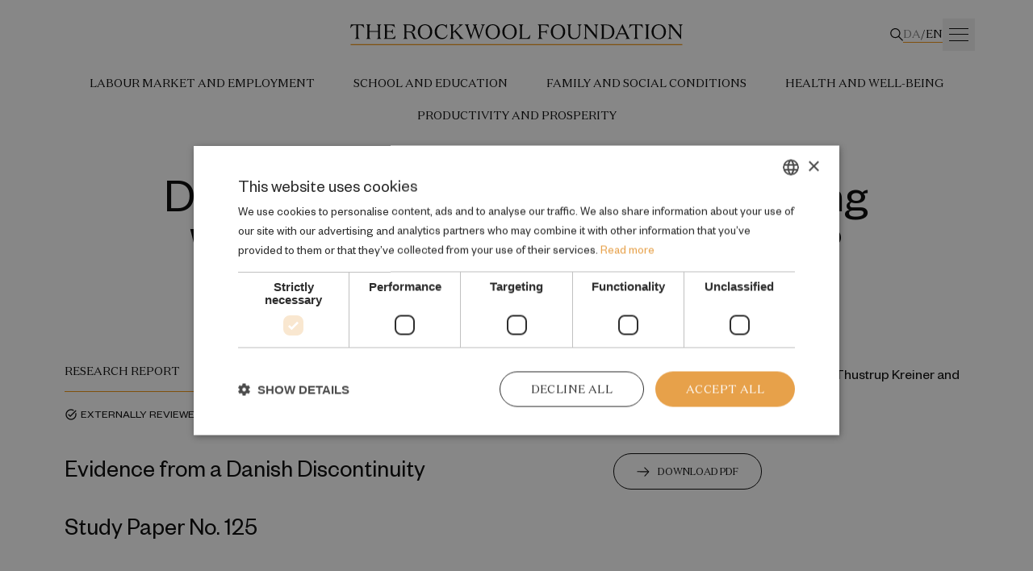

--- FILE ---
content_type: text/html; charset=UTF-8
request_url: https://en.rockwoolfonden.dk/publications/do-lower-minimum-wages-for-young-workers-raise-their-employment/
body_size: 23655
content:
<!doctype html>
<html lang="en-GB">
<head>
  <meta charset="UTF-8">
  <meta name="viewport" content="width=device-width, user-scalable=no, initial-scale=1.0, maximum-scale=1.0, minimum-scale=1.0">
  <meta http-equiv="X-UA-Compatible" content="ie=edge">

  <link rel="preconnect" href="https://fonts.googleapis.com">
  <link rel="preconnect" href="https://fonts.gstatic.com" crossorigin>
  <script type="text/javascript" charset="UTF-8" src="//cdn.cookie-script.com/s/e6f38c1becc84cc1a0d03be81c403fd9.js"></script>
  <script type="text/javascript" src="https://rockwoolfonden.dk/wp/wp-admin/admin-ajax.php?action=pll_xdata_check&#038;redirect=https%3A%2F%2Fen.rockwoolfonden.dk%2Fpublications%2Fdo-lower-minimum-wages-for-young-workers-raise-their-employment%2F&#038;nonce=1e3c46c4c8" async></script><meta name='robots' content='index, follow, max-image-preview:large, max-snippet:-1, max-video-preview:-1' />
	<style>img:is([sizes="auto" i], [sizes^="auto," i]) { contain-intrinsic-size: 3000px 1500px }</style>
	<link rel="alternate" href="https://rockwoolfonden.dk/udgivelser/do-lower-minimum-wages-for-young-workers-raise-their-employment/" hreflang="da" />
<link rel="alternate" href="https://en.rockwoolfonden.dk/publications/do-lower-minimum-wages-for-young-workers-raise-their-employment/" hreflang="en" />

	<!-- This site is optimized with the Yoast SEO plugin v23.0 - https://yoast.com/wordpress/plugins/seo/ -->
	<title>Do Lower Minimum Wages for Young Workers Raise their Employment? - The ROCKWOOL Foundation</title>
	<link rel="canonical" href="https://en.rockwoolfonden.dk/publications/do-lower-minimum-wages-for-young-workers-raise-their-employment/" />
	<meta property="og:locale" content="en_GB" />
	<meta property="og:locale:alternate" content="da_DK" />
	<meta property="og:type" content="article" />
	<meta property="og:title" content="Do Lower Minimum Wages for Young Workers Raise their Employment? - The ROCKWOOL Foundation" />
	<meta property="og:url" content="https://en.rockwoolfonden.dk/publications/do-lower-minimum-wages-for-young-workers-raise-their-employment/" />
	<meta property="og:site_name" content="The ROCKWOOL Foundation" />
	<meta property="article:modified_time" content="2022-12-06T14:55:56+00:00" />
	<meta property="og:image" content="http://default" />
	<meta name="twitter:card" content="summary_large_image" />
	<script type="application/ld+json" class="yoast-schema-graph">{"@context":"https://schema.org","@graph":[{"@type":"WebPage","@id":"https://en.rockwoolfonden.dk/publications/do-lower-minimum-wages-for-young-workers-raise-their-employment/","url":"https://en.rockwoolfonden.dk/publications/do-lower-minimum-wages-for-young-workers-raise-their-employment/","name":"Do Lower Minimum Wages for Young Workers Raise their Employment? - The ROCKWOOL Foundation","isPartOf":{"@id":"https://en.rockwoolfonden.dk/#website"},"datePublished":"2018-08-26T17:43:44+00:00","dateModified":"2022-12-06T14:55:56+00:00","breadcrumb":{"@id":"https://en.rockwoolfonden.dk/publications/do-lower-minimum-wages-for-young-workers-raise-their-employment/#breadcrumb"},"inLanguage":"en-GB","potentialAction":[{"@type":"ReadAction","target":["https://en.rockwoolfonden.dk/publications/do-lower-minimum-wages-for-young-workers-raise-their-employment/"]}]},{"@type":"BreadcrumbList","@id":"https://en.rockwoolfonden.dk/publications/do-lower-minimum-wages-for-young-workers-raise-their-employment/#breadcrumb","itemListElement":[{"@type":"ListItem","position":1,"name":"Home","item":"https://en.rockwoolfonden.dk/"},{"@type":"ListItem","position":2,"name":"Publications","item":"https://en.rockwoolfonden.dk/publications/"},{"@type":"ListItem","position":3,"name":"Do Lower Minimum Wages for Young Workers Raise their Employment?"}]},{"@type":"WebSite","@id":"https://en.rockwoolfonden.dk/#website","url":"https://en.rockwoolfonden.dk/","name":"The ROCKWOOL Foundation","description":"En upartisk, selvejende og selvfinansieret fondAn impartial, self-owned and self-finansed foundation","potentialAction":[{"@type":"SearchAction","target":{"@type":"EntryPoint","urlTemplate":"https://en.rockwoolfonden.dk/?s={search_term_string}"},"query-input":"required name=search_term_string"}],"inLanguage":"en-GB"}]}</script>
	<!-- / Yoast SEO plugin. -->


<link rel='dns-prefetch' href='//fonts.googleapis.com' />
<link rel='stylesheet' id='wp-block-library-css' href='https://en.rockwoolfonden.dk/wp/wp-includes/css/dist/block-library/style.min.css?ver=6.8.2' type='text/css' media='all' />
<style id='classic-theme-styles-inline-css' type='text/css'>
/*! This file is auto-generated */
.wp-block-button__link{color:#fff;background-color:#32373c;border-radius:9999px;box-shadow:none;text-decoration:none;padding:calc(.667em + 2px) calc(1.333em + 2px);font-size:1.125em}.wp-block-file__button{background:#32373c;color:#fff;text-decoration:none}
</style>
<style id='safe-svg-svg-icon-style-inline-css' type='text/css'>
.safe-svg-cover{text-align:center}.safe-svg-cover .safe-svg-inside{display:inline-block;max-width:100%}.safe-svg-cover svg{height:100%;max-height:100%;max-width:100%;width:100%}

</style>
<style id='global-styles-inline-css' type='text/css'>
:root{--wp--preset--aspect-ratio--square: 1;--wp--preset--aspect-ratio--4-3: 4/3;--wp--preset--aspect-ratio--3-4: 3/4;--wp--preset--aspect-ratio--3-2: 3/2;--wp--preset--aspect-ratio--2-3: 2/3;--wp--preset--aspect-ratio--16-9: 16/9;--wp--preset--aspect-ratio--9-16: 9/16;--wp--preset--color--black: #000000;--wp--preset--color--cyan-bluish-gray: #abb8c3;--wp--preset--color--white: #ffffff;--wp--preset--color--pale-pink: #f78da7;--wp--preset--color--vivid-red: #cf2e2e;--wp--preset--color--luminous-vivid-orange: #ff6900;--wp--preset--color--luminous-vivid-amber: #fcb900;--wp--preset--color--light-green-cyan: #7bdcb5;--wp--preset--color--vivid-green-cyan: #00d084;--wp--preset--color--pale-cyan-blue: #8ed1fc;--wp--preset--color--vivid-cyan-blue: #0693e3;--wp--preset--color--vivid-purple: #9b51e0;--wp--preset--gradient--vivid-cyan-blue-to-vivid-purple: linear-gradient(135deg,rgba(6,147,227,1) 0%,rgb(155,81,224) 100%);--wp--preset--gradient--light-green-cyan-to-vivid-green-cyan: linear-gradient(135deg,rgb(122,220,180) 0%,rgb(0,208,130) 100%);--wp--preset--gradient--luminous-vivid-amber-to-luminous-vivid-orange: linear-gradient(135deg,rgba(252,185,0,1) 0%,rgba(255,105,0,1) 100%);--wp--preset--gradient--luminous-vivid-orange-to-vivid-red: linear-gradient(135deg,rgba(255,105,0,1) 0%,rgb(207,46,46) 100%);--wp--preset--gradient--very-light-gray-to-cyan-bluish-gray: linear-gradient(135deg,rgb(238,238,238) 0%,rgb(169,184,195) 100%);--wp--preset--gradient--cool-to-warm-spectrum: linear-gradient(135deg,rgb(74,234,220) 0%,rgb(151,120,209) 20%,rgb(207,42,186) 40%,rgb(238,44,130) 60%,rgb(251,105,98) 80%,rgb(254,248,76) 100%);--wp--preset--gradient--blush-light-purple: linear-gradient(135deg,rgb(255,206,236) 0%,rgb(152,150,240) 100%);--wp--preset--gradient--blush-bordeaux: linear-gradient(135deg,rgb(254,205,165) 0%,rgb(254,45,45) 50%,rgb(107,0,62) 100%);--wp--preset--gradient--luminous-dusk: linear-gradient(135deg,rgb(255,203,112) 0%,rgb(199,81,192) 50%,rgb(65,88,208) 100%);--wp--preset--gradient--pale-ocean: linear-gradient(135deg,rgb(255,245,203) 0%,rgb(182,227,212) 50%,rgb(51,167,181) 100%);--wp--preset--gradient--electric-grass: linear-gradient(135deg,rgb(202,248,128) 0%,rgb(113,206,126) 100%);--wp--preset--gradient--midnight: linear-gradient(135deg,rgb(2,3,129) 0%,rgb(40,116,252) 100%);--wp--preset--font-size--small: 13px;--wp--preset--font-size--medium: 20px;--wp--preset--font-size--large: 36px;--wp--preset--font-size--x-large: 42px;--wp--preset--spacing--20: 0.44rem;--wp--preset--spacing--30: 0.67rem;--wp--preset--spacing--40: 1rem;--wp--preset--spacing--50: 1.5rem;--wp--preset--spacing--60: 2.25rem;--wp--preset--spacing--70: 3.38rem;--wp--preset--spacing--80: 5.06rem;--wp--preset--shadow--natural: 6px 6px 9px rgba(0, 0, 0, 0.2);--wp--preset--shadow--deep: 12px 12px 50px rgba(0, 0, 0, 0.4);--wp--preset--shadow--sharp: 6px 6px 0px rgba(0, 0, 0, 0.2);--wp--preset--shadow--outlined: 6px 6px 0px -3px rgba(255, 255, 255, 1), 6px 6px rgba(0, 0, 0, 1);--wp--preset--shadow--crisp: 6px 6px 0px rgba(0, 0, 0, 1);}:where(.is-layout-flex){gap: 0.5em;}:where(.is-layout-grid){gap: 0.5em;}body .is-layout-flex{display: flex;}.is-layout-flex{flex-wrap: wrap;align-items: center;}.is-layout-flex > :is(*, div){margin: 0;}body .is-layout-grid{display: grid;}.is-layout-grid > :is(*, div){margin: 0;}:where(.wp-block-columns.is-layout-flex){gap: 2em;}:where(.wp-block-columns.is-layout-grid){gap: 2em;}:where(.wp-block-post-template.is-layout-flex){gap: 1.25em;}:where(.wp-block-post-template.is-layout-grid){gap: 1.25em;}.has-black-color{color: var(--wp--preset--color--black) !important;}.has-cyan-bluish-gray-color{color: var(--wp--preset--color--cyan-bluish-gray) !important;}.has-white-color{color: var(--wp--preset--color--white) !important;}.has-pale-pink-color{color: var(--wp--preset--color--pale-pink) !important;}.has-vivid-red-color{color: var(--wp--preset--color--vivid-red) !important;}.has-luminous-vivid-orange-color{color: var(--wp--preset--color--luminous-vivid-orange) !important;}.has-luminous-vivid-amber-color{color: var(--wp--preset--color--luminous-vivid-amber) !important;}.has-light-green-cyan-color{color: var(--wp--preset--color--light-green-cyan) !important;}.has-vivid-green-cyan-color{color: var(--wp--preset--color--vivid-green-cyan) !important;}.has-pale-cyan-blue-color{color: var(--wp--preset--color--pale-cyan-blue) !important;}.has-vivid-cyan-blue-color{color: var(--wp--preset--color--vivid-cyan-blue) !important;}.has-vivid-purple-color{color: var(--wp--preset--color--vivid-purple) !important;}.has-black-background-color{background-color: var(--wp--preset--color--black) !important;}.has-cyan-bluish-gray-background-color{background-color: var(--wp--preset--color--cyan-bluish-gray) !important;}.has-white-background-color{background-color: var(--wp--preset--color--white) !important;}.has-pale-pink-background-color{background-color: var(--wp--preset--color--pale-pink) !important;}.has-vivid-red-background-color{background-color: var(--wp--preset--color--vivid-red) !important;}.has-luminous-vivid-orange-background-color{background-color: var(--wp--preset--color--luminous-vivid-orange) !important;}.has-luminous-vivid-amber-background-color{background-color: var(--wp--preset--color--luminous-vivid-amber) !important;}.has-light-green-cyan-background-color{background-color: var(--wp--preset--color--light-green-cyan) !important;}.has-vivid-green-cyan-background-color{background-color: var(--wp--preset--color--vivid-green-cyan) !important;}.has-pale-cyan-blue-background-color{background-color: var(--wp--preset--color--pale-cyan-blue) !important;}.has-vivid-cyan-blue-background-color{background-color: var(--wp--preset--color--vivid-cyan-blue) !important;}.has-vivid-purple-background-color{background-color: var(--wp--preset--color--vivid-purple) !important;}.has-black-border-color{border-color: var(--wp--preset--color--black) !important;}.has-cyan-bluish-gray-border-color{border-color: var(--wp--preset--color--cyan-bluish-gray) !important;}.has-white-border-color{border-color: var(--wp--preset--color--white) !important;}.has-pale-pink-border-color{border-color: var(--wp--preset--color--pale-pink) !important;}.has-vivid-red-border-color{border-color: var(--wp--preset--color--vivid-red) !important;}.has-luminous-vivid-orange-border-color{border-color: var(--wp--preset--color--luminous-vivid-orange) !important;}.has-luminous-vivid-amber-border-color{border-color: var(--wp--preset--color--luminous-vivid-amber) !important;}.has-light-green-cyan-border-color{border-color: var(--wp--preset--color--light-green-cyan) !important;}.has-vivid-green-cyan-border-color{border-color: var(--wp--preset--color--vivid-green-cyan) !important;}.has-pale-cyan-blue-border-color{border-color: var(--wp--preset--color--pale-cyan-blue) !important;}.has-vivid-cyan-blue-border-color{border-color: var(--wp--preset--color--vivid-cyan-blue) !important;}.has-vivid-purple-border-color{border-color: var(--wp--preset--color--vivid-purple) !important;}.has-vivid-cyan-blue-to-vivid-purple-gradient-background{background: var(--wp--preset--gradient--vivid-cyan-blue-to-vivid-purple) !important;}.has-light-green-cyan-to-vivid-green-cyan-gradient-background{background: var(--wp--preset--gradient--light-green-cyan-to-vivid-green-cyan) !important;}.has-luminous-vivid-amber-to-luminous-vivid-orange-gradient-background{background: var(--wp--preset--gradient--luminous-vivid-amber-to-luminous-vivid-orange) !important;}.has-luminous-vivid-orange-to-vivid-red-gradient-background{background: var(--wp--preset--gradient--luminous-vivid-orange-to-vivid-red) !important;}.has-very-light-gray-to-cyan-bluish-gray-gradient-background{background: var(--wp--preset--gradient--very-light-gray-to-cyan-bluish-gray) !important;}.has-cool-to-warm-spectrum-gradient-background{background: var(--wp--preset--gradient--cool-to-warm-spectrum) !important;}.has-blush-light-purple-gradient-background{background: var(--wp--preset--gradient--blush-light-purple) !important;}.has-blush-bordeaux-gradient-background{background: var(--wp--preset--gradient--blush-bordeaux) !important;}.has-luminous-dusk-gradient-background{background: var(--wp--preset--gradient--luminous-dusk) !important;}.has-pale-ocean-gradient-background{background: var(--wp--preset--gradient--pale-ocean) !important;}.has-electric-grass-gradient-background{background: var(--wp--preset--gradient--electric-grass) !important;}.has-midnight-gradient-background{background: var(--wp--preset--gradient--midnight) !important;}.has-small-font-size{font-size: var(--wp--preset--font-size--small) !important;}.has-medium-font-size{font-size: var(--wp--preset--font-size--medium) !important;}.has-large-font-size{font-size: var(--wp--preset--font-size--large) !important;}.has-x-large-font-size{font-size: var(--wp--preset--font-size--x-large) !important;}
:where(.wp-block-post-template.is-layout-flex){gap: 1.25em;}:where(.wp-block-post-template.is-layout-grid){gap: 1.25em;}
:where(.wp-block-columns.is-layout-flex){gap: 2em;}:where(.wp-block-columns.is-layout-grid){gap: 2em;}
:root :where(.wp-block-pullquote){font-size: 1.5em;line-height: 1.6;}
</style>
<link rel='stylesheet' id='font-material-icons-css' href='https://fonts.googleapis.com/css?family=Material+Icons%7CMaterial+Icons+Outlined%7CMaterial+Icons+Two+Tone%7CMaterial+Icons+Round%7CMaterial+Icons+Sharp&#038;ver=6.8.2' type='text/css' media='all' />
<link rel='stylesheet' id='blockui-css' href='https://en.rockwoolfonden.dk/app/themes/rockwoolfonden/public/blockui/blockui.css?ver=1.7.0.15' type='text/css' media='all' />
<link rel='stylesheet' id='swiper-css' href='https://en.rockwoolfonden.dk/app/themes/rockwoolfonden/public/swiper/swiper-bundle.min.css?ver=1.7.0.15' type='text/css' media='all' />
<link rel='stylesheet' id='app-css' href='https://en.rockwoolfonden.dk/app/themes/rockwoolfonden/public/app.css?ver=1.7.0.15' type='text/css' media='all' />
<script type="text/javascript" src="https://en.rockwoolfonden.dk/app/themes/rockwoolfonden/public/macy/macy.min.js?ver=1.7.0.15" id="macy-js"></script>
<script type="text/javascript" src="https://en.rockwoolfonden.dk/app/themes/rockwoolfonden/public/swiper/swiper-bundle.min.js?ver=1.7.0.15" id="swiper-js"></script>
<script type="text/javascript" src="https://en.rockwoolfonden.dk/wp/wp-includes/js/jquery/jquery.min.js?ver=3.7.1" id="jquery-core-js"></script>
<script type="text/javascript" src="https://en.rockwoolfonden.dk/wp/wp-includes/js/jquery/jquery-migrate.min.js?ver=3.4.1" id="jquery-migrate-js"></script>
<link rel="https://api.w.org/" href="https://en.rockwoolfonden.dk/rest/" /><link rel="alternate" title="JSON" type="application/json" href="https://en.rockwoolfonden.dk/rest/wp/v2/publication/6034" /><link rel="alternate" title="oEmbed (JSON)" type="application/json+oembed" href="https://en.rockwoolfonden.dk/rest/oembed/1.0/embed?url=https%3A%2F%2Fen.rockwoolfonden.dk%2Fpublications%2Fdo-lower-minimum-wages-for-young-workers-raise-their-employment%2F" />
<link rel="alternate" title="oEmbed (XML)" type="text/xml+oembed" href="https://en.rockwoolfonden.dk/rest/oembed/1.0/embed?url=https%3A%2F%2Fen.rockwoolfonden.dk%2Fpublications%2Fdo-lower-minimum-wages-for-young-workers-raise-their-employment%2F&#038;format=xml" />
<link rel="icon" href="https://rockwoolfonden.s3.eu-central-1.amazonaws.com/wp-content/uploads/2022/12/RF_FAVICON_500x500_RGB-64x64.png" sizes="32x32" />
<link rel="icon" href="https://rockwoolfonden.s3.eu-central-1.amazonaws.com/wp-content/uploads/2022/12/RF_FAVICON_500x500_RGB-300x300.png" sizes="192x192" />
<link rel="apple-touch-icon" href="https://rockwoolfonden.s3.eu-central-1.amazonaws.com/wp-content/uploads/2022/12/RF_FAVICON_500x500_RGB-300x300.png" />
<meta name="msapplication-TileImage" content="https://rockwoolfonden.s3.eu-central-1.amazonaws.com/wp-content/uploads/2022/12/RF_FAVICON_500x500_RGB-300x300.png" />
		<style type="text/css" id="wp-custom-css">
			ul[data-menu] {
	gap: 2rem;
}		</style>
		
  <!-- Matomo -->
<script>
  var _paq = window._paq = window._paq || [];
  /* tracker methods like "setCustomDimension" should be called before "trackPageView" */
  _paq.push(['trackPageView']);
  _paq.push(['enableLinkTracking']);
  (function() {
    var u="//rockwoolfonden.dk/analytics/";
    _paq.push(['setTrackerUrl', u+'matomo.php']);
    _paq.push(['setSiteId', '1']);
    var d=document, g=d.createElement('script'), s=d.getElementsByTagName('script')[0];
    g.async=true; g.src=u+'matomo.js'; s.parentNode.insertBefore(g,s);
  })();
</script>
<!-- End Matomo Code -->
<script src="https://cdnjs.cloudflare.com/ajax/libs/html2pdf.js/0.10.1/html2pdf.bundle.min.js" integrity="sha512-GsLlZN/3F2ErC5ifS5QtgpiJtWd43JWSuIgh7mbzZ8zBps+dvLusV+eNQATqgA/HdeKFVgA5v3S/cIrLF7QnIg==" crossorigin="anonymous" referrerpolicy="no-referrer"></script>
	
</head>
<body class="wp-singular publication-template-default single single-publication postid-6034 wp-theme-rockwoolfonden pt-[75px] lg:pt-[130px] print:pt-0">

<nav class="print:hidden fixed top-0 left-0 right-0 bg-white z-30" data-nav>
    <div class="bg-white">
        <div class="container flex flex-wrap justify-center">
            <div class="wrapper hidden lg:block pt-[3rem] lg:!h-screen lg:!fixed lg:!z-50 lg:!top-0 lg:!overflow-visible " data-menu-slide data-menu>
                <ul class="hidden lg:block desktop-menu">
					<li class="flex mb-4"><a class="font-domaine uppercase cursor-pointer whitespace-nowrap hover:text-research" href="https://en.rockwoolfonden.dk/employees/" target="_self">Employees</a></li><li class="flex mb-4"><p class="font-domaine uppercase cursor-pointer whitespace-nowrap select-none hover:text-research" data-toggle="[menu-12595]">About us<svg viewBox="0 0 17 17" fill="black" class="inline-block ml-4 -mt-[2px]" width="1rem" height="1rem" xmlns="http://www.w3.org/2000/svg"><path fill-rule="evenodd" clip-rule="evenodd" d="M15.3696 9.01547L0.635554 8.85806L0.62182 7.60084L15.3559 7.75824L15.3696 9.01547Z"/><path fill-rule="evenodd" clip-rule="evenodd" d="M14.9482 8.3936L9.70077 3.06095L10.4988 2.27619L16.511 8.38602L10.6458 14.7454L9.80639 13.9686L14.9482 8.3936Z"/></svg></p><ul class="pl-4 hidden" menu-12595><div><li><a class="uppercase hover:underline hover:text-research" href="https://en.rockwoolfonden.dk/about-the-foundation/" target="_self">About us</a></li><li><a class="uppercase hover:underline hover:text-research" href="https://en.rockwoolfonden.dk/our-organisation/" target="_self">Organisation, Board and Programme Committees</a></li><li><a class="uppercase hover:underline hover:text-research" href="https://en.rockwoolfonden.dk/research/" target="_self">Research</a></li><li><a class="uppercase hover:underline hover:text-research" href="https://en.rockwoolfonden.dk/interventions/" target="_self">Interventions</a></li><li><a class="uppercase hover:underline hover:text-research" href="https://en.rockwoolfonden.dk/how-we-provide-support-2/" target="_self">How we provide support</a></li><li><a class="uppercase hover:underline hover:text-research" href="https://en.rockwoolfonden.dk/vacant-positions/" target="_self">Vacant positions</a></li></div></ul></li><li class="flex mb-4"><a class="font-domaine uppercase cursor-pointer whitespace-nowrap hover:text-research" href="https://en.rockwoolfonden.dk/press-contact/" target="_self">Press Contact</a></li>                </ul>
                <ul class="block lg:hidden mobile-menu">
					<li class="flex" data-dropdown><p class="border-b border-black-200 w-full lg:border-none flex items-center text-sm hover:no-underline hover:text-research active:text-research focus:text-research font-domaine uppercase cursor-pointer mb-[20px] lg:mb-0 py-[16px] lg:px-6 lg:pt-0 lg:pb-[20px]" data-dropdown-toggle><svg viewBox="0 0 17 17" fill="black" class="lg:hidden mr-[30px] my-[10px]" width="1rem" height="1rem" xmlns="http://www.w3.org/2000/svg"><path fill-rule="evenodd" clip-rule="evenodd" d="M15.3696 9.01547L0.635554 8.85806L0.62182 7.60084L15.3559 7.75824L15.3696 9.01547Z"/><path fill-rule="evenodd" clip-rule="evenodd" d="M14.9482 8.3936L9.70077 3.06095L10.4988 2.27619L16.511 8.38602L10.6458 14.7454L9.80639 13.9686L14.9482 8.3936Z"/></svg>Welfare Topics</p><ul class="dropdown absolute top-full left-0 w-full h-screen pointer-events-none lg:-z-30 bg-white"><div class="w-full bg-white px-[10px] lg:px-0 pt-[3rem] lg:pb-[5rem] pointer-events-auto"><div class="container flex flex-wrap lg:justify-center"><button class="hover:text-research active:text-research focus:text-research lg:hidden flex items-center h-[40px]" data-dropdown-heading><svg viewBox="0 0 17 17" fill="black" class="rotate-180 mr-[10px]" width="1rem" height="1rem" xmlns="http://www.w3.org/2000/svg"><path fill-rule="evenodd" clip-rule="evenodd" d="M15.3696 9.01547L0.635554 8.85806L0.62182 7.60084L15.3559 7.75824L15.3696 9.01547Z"/><path fill-rule="evenodd" clip-rule="evenodd" d="M14.9482 8.3936L9.70077 3.06095L10.4988 2.27619L16.511 8.38602L10.6458 14.7454L9.80639 13.9686L14.9482 8.3936Z"/></svg><span class="uppercase"></span></button><li class="w-full lg:text-center my-[15px]"><a class="text-2xl lg:text-4xl text-black hover:text-research active:text-research focus:text-research lg:transition-colors" href="https://en.rockwoolfonden.dk/labour-market-and-employment/" target="_self">Labour market and employment</a></li><li class="w-full lg:text-center my-[15px]"><a class="text-2xl lg:text-4xl text-black hover:text-research active:text-research focus:text-research lg:transition-colors" href="https://en.rockwoolfonden.dk/school-and-education/" target="_self">School and education</a></li><li class="w-full lg:text-center my-[15px]"><a class="text-2xl lg:text-4xl text-black hover:text-research active:text-research focus:text-research lg:transition-colors" href="https://en.rockwoolfonden.dk/family-and-social-conditions/" target="_self">Family and social conditions</a></li><li class="w-full lg:text-center my-[15px]"><a class="text-2xl lg:text-4xl text-black hover:text-research active:text-research focus:text-research lg:transition-colors" href="https://en.rockwoolfonden.dk/health-and-well-being/" target="_self">Health and well-being</a></li></div></div></ul></li><li class="flex"><a class="border-b border-black-200 w-full lg:border-none flex items-center text-sm hover:no-underline hover:text-research active:text-research focus:text-research font-domaine uppercase cursor-pointer mb-[20px] lg:mb-0 py-[16px] lg:px-6 lg:pt-0 lg:pb-[20px]" href="https://en.rockwoolfonden.dk/publications/" target="_self"><svg viewBox="0 0 17 17" fill="black" class="lg:hidden mr-[30px] my-[10px]" width="1rem" height="1rem" xmlns="http://www.w3.org/2000/svg"><path fill-rule="evenodd" clip-rule="evenodd" d="M15.3696 9.01547L0.635554 8.85806L0.62182 7.60084L15.3559 7.75824L15.3696 9.01547Z"/><path fill-rule="evenodd" clip-rule="evenodd" d="M14.9482 8.3936L9.70077 3.06095L10.4988 2.27619L16.511 8.38602L10.6458 14.7454L9.80639 13.9686L14.9482 8.3936Z"/></svg>Publications</a></li><li class="flex"><a class="border-b border-black-200 w-full lg:border-none flex items-center text-sm hover:no-underline hover:text-research active:text-research focus:text-research font-domaine uppercase cursor-pointer mb-[20px] lg:mb-0 py-[16px] lg:px-6 lg:pt-0 lg:pb-[20px]" href="https://en.rockwoolfonden.dk/employees/" target="_self"><svg viewBox="0 0 17 17" fill="black" class="lg:hidden mr-[30px] my-[10px]" width="1rem" height="1rem" xmlns="http://www.w3.org/2000/svg"><path fill-rule="evenodd" clip-rule="evenodd" d="M15.3696 9.01547L0.635554 8.85806L0.62182 7.60084L15.3559 7.75824L15.3696 9.01547Z"/><path fill-rule="evenodd" clip-rule="evenodd" d="M14.9482 8.3936L9.70077 3.06095L10.4988 2.27619L16.511 8.38602L10.6458 14.7454L9.80639 13.9686L14.9482 8.3936Z"/></svg>Employees</a></li><li class="flex" data-dropdown><p class="border-b border-black-200 w-full lg:border-none flex items-center text-sm hover:no-underline hover:text-research active:text-research focus:text-research font-domaine uppercase cursor-pointer mb-[20px] lg:mb-0 py-[16px] lg:px-6 lg:pt-0 lg:pb-[20px]" data-dropdown-toggle><svg viewBox="0 0 17 17" fill="black" class="lg:hidden mr-[30px] my-[10px]" width="1rem" height="1rem" xmlns="http://www.w3.org/2000/svg"><path fill-rule="evenodd" clip-rule="evenodd" d="M15.3696 9.01547L0.635554 8.85806L0.62182 7.60084L15.3559 7.75824L15.3696 9.01547Z"/><path fill-rule="evenodd" clip-rule="evenodd" d="M14.9482 8.3936L9.70077 3.06095L10.4988 2.27619L16.511 8.38602L10.6458 14.7454L9.80639 13.9686L14.9482 8.3936Z"/></svg>About us</p><ul class="dropdown absolute top-full left-0 w-full h-screen pointer-events-none lg:-z-30 bg-white"><div class="w-full bg-white px-[10px] lg:px-0 pt-[3rem] lg:pb-[5rem] pointer-events-auto"><div class="container flex flex-wrap lg:justify-center"><button class="hover:text-research active:text-research focus:text-research lg:hidden flex items-center h-[40px]" data-dropdown-heading><svg viewBox="0 0 17 17" fill="black" class="rotate-180 mr-[10px]" width="1rem" height="1rem" xmlns="http://www.w3.org/2000/svg"><path fill-rule="evenodd" clip-rule="evenodd" d="M15.3696 9.01547L0.635554 8.85806L0.62182 7.60084L15.3559 7.75824L15.3696 9.01547Z"/><path fill-rule="evenodd" clip-rule="evenodd" d="M14.9482 8.3936L9.70077 3.06095L10.4988 2.27619L16.511 8.38602L10.6458 14.7454L9.80639 13.9686L14.9482 8.3936Z"/></svg><span class="uppercase"></span></button><li class="w-full lg:text-center my-[15px]"><a class="text-2xl lg:text-4xl text-black hover:text-research active:text-research focus:text-research lg:transition-colors" href="https://en.rockwoolfonden.dk/about-the-foundation/" target="_self">About the Foundation</a></li><li class="w-full lg:text-center my-[15px]"><a class="text-2xl lg:text-4xl text-black hover:text-research active:text-research focus:text-research lg:transition-colors" href="https://en.rockwoolfonden.dk/research/" target="_self">Research</a></li><li class="w-full lg:text-center my-[15px]"><a class="text-2xl lg:text-4xl text-black hover:text-research active:text-research focus:text-research lg:transition-colors" href="https://en.rockwoolfonden.dk/interventions/" target="_self">Interventions</a></li><li class="w-full lg:text-center my-[15px]"><a class="text-2xl lg:text-4xl text-black hover:text-research active:text-research focus:text-research lg:transition-colors" href="https://en.rockwoolfonden.dk/how-we-provide-support-2/" target="_self">How we provide support</a></li><li class="w-full lg:text-center my-[15px]"><a class="text-2xl lg:text-4xl text-black hover:text-research active:text-research focus:text-research lg:transition-colors" href="https://en.rockwoolfonden.dk/vacant-positions/" target="_self">Vacant positions</a></li></div></div></ul></li>                </ul>
                <select class="inline-block lg:hidden switcher bg-white font-domaine text-xs mt-[3rem] uppercase py-[10px] pl-[20px] pr-[36px] rounded-full border border-black outline-0"
                        onchange="window.location.href=this.value">
					                        <option                                 value="https://rockwoolfonden.dk/udgivelser/do-lower-minimum-wages-for-young-workers-raise-their-employment/">Dansk</option>
					                        <option selected                                value="https://en.rockwoolfonden.dk/publications/do-lower-minimum-wages-for-young-workers-raise-their-employment/">English</option>
					                </select>
            </div>
            <div class="nav-logo block w-full relative xs:text-center py-[12px] lg:py-0 my-[12px] lg:my-[30px]">

                <a class="inline-block h-[18px] sm:h-[20px] lg:h-[26px]" href="/">
					

  <svg class="h-full w-auto" viewBox="0 0 1584 100" fill="none" xmlns="http://www.w3.org/2000/svg"><g clip-path="url(#clip0_1001_3903)"><path d="M57.6288 1.1815C60.603 1.1815 62.09 0.875942 63.5771 0.590752L66.8364 19.2096H65.9401C60.1956 10.5928 56.9362 4.84824 47.7287 4.84824H37.9303V59.2992C37.9303 65.8383 39.723 67.1216 45.1619 69.6883V70.4828H21.7763V69.6883C27.2153 67.1216 28.9061 65.8179 28.9061 59.2992V4.84824H19.2096C9.90018 4.84824 6.64086 10.5928 0.896313 19.2096H0L3.25932 0.590752C4.74638 0.896313 6.23345 1.1815 9.20758 1.1815H57.6288Z" fill="black"/><path d="M75.8403 69.7087C80.4848 67.142 82.0737 65.9401 82.0737 59.4215V12.2836C82.0737 5.74455 80.4848 4.56305 75.8403 1.99633V1.20187H97.4129V1.99633C92.7684 4.56305 91.0776 5.76492 91.0776 12.2836V32.8784H132.552V12.2836C132.552 5.74455 130.964 4.56305 126.319 1.99633V1.20187H147.892V1.99633C143.247 4.56305 141.556 5.76492 141.556 12.2836V59.4011C141.556 65.9401 143.247 67.1216 147.892 69.6883V70.4828H126.319V69.6883C130.964 67.1216 132.552 65.9197 132.552 59.4011V36.9322H91.0776V59.4011C91.0776 65.9401 92.7684 67.1216 97.4129 69.6883V70.4828H75.8403V69.6883V69.7087Z" fill="black"/><path d="M202.485 46.3435H201.589C198.228 37.6248 196.843 36.8303 188.816 36.8303H174.557V66.6327H194.154C205.052 66.6327 208.8 63.1697 215.237 53.5547H216.032L212.874 70.4828H159.32V69.6883C163.964 67.1216 165.553 65.9197 165.553 59.4011V12.2836C165.553 5.74455 163.964 4.56305 159.32 1.99633V1.20187H203.769C206.743 1.20187 208.23 0.896313 209.717 0.611122L213.078 16.3577H212.284C205.846 8.8409 203.178 5.07232 191.892 5.07232H174.557V33.0006H188.816C196.843 33.0006 198.228 32.1043 201.589 23.4875H202.485V46.3638V46.3435Z" fill="black"/><path d="M267.427 34.9562H281.992C291.505 34.9562 299.613 31.3913 299.613 19.617C299.613 9.22795 292.381 5.07232 281.992 5.07232H267.427V34.9766V34.9562ZM267.427 59.4215C267.427 65.9605 269.118 67.142 273.762 69.7087V70.5032H252.169V69.7087C256.814 67.142 258.403 65.9401 258.403 59.4215V12.2836C258.403 5.74455 256.814 4.56305 252.169 1.99633V1.20187H283.561C297.82 1.20187 309.411 6.05011 309.411 19.5152C309.411 31.9006 299.206 36.8507 288.918 36.9322V37.2377C297.739 38.2359 301.976 42.5749 304.359 49.8065L307.232 58.1177C309.615 65.1457 312.671 67.3253 318.517 69.7087V70.5032H302.77C300.794 66.5512 300.102 64.5549 298.411 59.8085L295.152 50.2954C292.483 42.6767 289.815 38.9081 280.403 38.9081H267.427V59.4011V59.4215Z" fill="black"/><path d="M356.244 4.64453C341.19 4.64453 332.084 17.1114 332.084 35.8321C332.084 54.5529 341.19 67.0198 356.244 67.0198C371.298 67.0198 380.403 54.5529 380.403 35.8321C380.403 17.1114 371.298 4.64453 356.244 4.64453ZM356.244 0.183336C376.044 0.183336 390.589 15.0336 390.589 35.8321C390.589 56.6307 376.044 71.481 356.244 71.481C336.443 71.481 321.899 56.6307 321.899 35.8321C321.899 15.0336 336.443 0.203707 356.244 0.203707" fill="black"/><path d="M412.487 35.3432C412.487 54.6547 424.567 65.5327 438.623 65.5327C449.012 65.5327 456.651 61.1734 461.988 49.7861L463.679 50.4787C460.501 63.1493 450.703 71.4606 436.341 71.4606C416.235 71.4606 402.281 56.814 402.281 35.8118C402.281 14.8095 417.335 0.203708 437.238 0.203708C445.06 0.203708 450.906 2.68894 454.858 5.6427L459.91 0.203708H460.705V21.0837H459.808C454.471 11.7743 448.218 4.54268 437.727 4.54268C422.774 4.54268 412.487 17.1114 412.487 35.3432Z" fill="black"/><path d="M473.885 70.4828V69.6883C478.529 67.1216 480.118 65.9197 480.118 59.4011V12.2836C480.118 5.74455 478.529 4.56305 473.885 1.99633V1.20187H495.478V1.99633C490.833 4.56305 489.142 5.76492 489.142 12.2836V37.9303L519.332 9.8187C520.717 8.43349 521.308 7.35384 521.308 6.15197C521.308 4.56305 519.515 3.4834 517.05 1.99633V1.20187H537.543V1.99633C531.004 5.07232 527.052 7.94459 522.387 12.2836L503.382 29.9043L528.336 59.4011C532.593 64.3512 536.443 67.8142 540.701 69.6883V70.4828H518.721V69.6883C520.411 68.6902 521.797 67.8957 521.797 66.429C521.797 65.0438 521.104 64.1475 519.413 61.9678L496.944 35.6284L489.122 42.6563V59.3807C489.122 65.9197 490.813 67.1012 495.457 69.668V70.4624H473.864L473.885 70.4828Z" fill="black"/><path d="M593.196 17.3355L575.27 71.5013H574.374L553.473 12.4873C551.294 6.53901 549.521 5.07232 545.264 1.99633V1.20187H566.347V1.99633C562.396 3.76859 561.01 4.97046 561.01 7.04828C561.01 8.33164 561.499 9.61499 562.11 11.5095L576.961 53.9825L590.813 10.6132C589.122 6.35567 587.452 4.6649 583.683 1.99633V1.20187H604.665V1.99633C600.713 3.76859 599.022 4.97046 599.022 7.04828C599.022 8.33164 599.43 9.71685 600.02 11.5095L614.28 54.5732L628.539 11.7132C629.13 9.92055 629.334 9.04461 629.334 7.84274C629.334 5.66307 627.154 4.37971 622.999 1.99633V1.20187H641.719V1.99633C637.36 5.07232 635.18 6.74272 633.204 12.4873L612.813 71.5013H611.917L593.196 17.3355Z" fill="black"/><path d="M678.835 4.64453C663.781 4.64453 654.675 17.1114 654.675 35.8321C654.675 54.5529 663.781 67.0198 678.835 67.0198C693.889 67.0198 702.994 54.5529 702.994 35.8321C702.994 17.1114 693.889 4.64453 678.835 4.64453ZM678.835 0.183336C698.635 0.183336 713.18 15.0336 713.18 35.8321C713.18 56.6307 698.615 71.481 678.835 71.481C659.055 71.481 644.49 56.6307 644.49 35.8321C644.49 15.0336 659.034 0.203707 678.835 0.203707" fill="black"/><path d="M758.831 4.64453C743.777 4.64453 734.671 17.1114 734.671 35.8321C734.671 54.5529 743.777 67.0198 758.831 67.0198C773.885 67.0198 782.99 54.5529 782.99 35.8321C782.99 17.1114 773.885 4.64453 758.831 4.64453ZM758.831 0.183336C778.631 0.183336 793.176 15.0336 793.176 35.8321C793.176 56.6307 778.611 71.481 758.831 71.481C739.051 71.481 724.486 56.6307 724.486 35.8321C724.486 15.0336 739.03 0.203707 758.831 0.203707" fill="black"/><path d="M818.435 66.6327H835.567C846.466 66.6327 850.031 62.8641 857.344 51.2935H858.138L854.471 70.5032H803.178V69.7087C807.822 67.142 809.411 65.9401 809.411 59.4215V12.2836C809.411 5.74455 807.822 4.56305 803.178 1.99633V1.20187H824.75V1.99633C820.106 4.56305 818.415 5.76492 818.415 12.2836V66.6327H818.435Z" fill="black"/><path d="M893.298 70.4828V69.6883C897.943 67.1216 899.531 65.9197 899.531 59.4011V12.2836C899.531 5.74455 897.943 4.56305 893.298 1.99633V1.20187H937.747C940.721 1.20187 942.208 0.896313 943.695 0.611122L947.056 16.3577H946.262C939.825 8.8409 937.156 5.07232 925.871 5.07232H908.535V34.284H922.795C930.821 34.284 932.206 33.4895 935.567 24.7912H936.464V47.6675H935.567C932.206 39.0507 930.821 38.1544 922.795 38.1544H908.535V59.4418C908.535 65.879 911.204 67.1624 917.254 69.7291V70.5235H893.298V70.4828Z" fill="black"/><path d="M989.631 4.64453C974.577 4.64453 965.472 17.1114 965.472 35.8321C965.472 54.5529 974.577 67.0198 989.631 67.0198C1004.69 67.0198 1013.79 54.5529 1013.79 35.8321C1013.79 17.1114 1004.69 4.64453 989.631 4.64453ZM989.631 0.183336C1009.43 0.183336 1023.98 15.0336 1023.98 35.8321C1023.98 56.6307 1009.41 71.481 989.631 71.481C969.851 71.481 955.286 56.6307 955.286 35.8321C955.286 15.0336 969.831 0.203707 989.631 0.203707" fill="black"/><path d="M1082.42 1.97596V1.1815H1102.12V1.97596C1097.47 4.54268 1094.89 5.8464 1094.89 12.365V43.9397C1094.89 62.0493 1083.4 71.4606 1067.65 71.4606C1048.05 71.4606 1038.93 60.6641 1038.93 43.9397V12.2836C1038.93 5.74455 1037.24 4.56305 1032.59 1.99633V1.20187H1054.29V1.99633C1049.62 4.56305 1047.95 5.76492 1047.95 12.2836V42.7786C1047.95 58.4233 1055.57 66.2457 1068.24 66.2457C1080.91 66.2457 1089.92 59.3196 1089.92 42.8804V12.3854C1089.92 5.8464 1087.15 4.56305 1082.4 1.99633" fill="black"/><path d="M1169.75 12.3854C1169.75 5.8464 1166.98 4.56305 1162.31 1.99633V1.20187H1181.91V1.99633C1177.27 4.56305 1174.58 5.86677 1174.58 12.3854V71.2976H1173.19L1123.49 9.41128V59.2992C1123.49 65.8383 1126.26 67.1216 1130.92 69.6883V70.4828H1111.33V69.6883C1115.97 67.1216 1118.66 65.8179 1118.66 59.2992V12.2836C1118.66 5.74455 1117.07 4.56305 1112.43 1.99633V1.20187H1128.76L1169.75 52.4954V12.3854Z" fill="black"/><path d="M1218.84 5.1538H1207.76V66.5309H1219.15C1237.95 66.5309 1248.16 54.9399 1248.16 35.7303C1248.16 16.5207 1237.95 5.13343 1218.84 5.13343V5.1538ZM1192.5 69.6883C1197.15 67.1216 1198.74 65.9197 1198.74 59.4011V12.2836C1198.74 5.74455 1197.15 4.56305 1192.5 1.99633V1.20187H1219.54C1243.59 1.20187 1258.14 14.5651 1258.14 35.7507C1258.14 56.9362 1243.39 70.5032 1220.02 70.5032H1192.5V69.7087V69.6883Z" fill="black"/><path d="M1280.83 43.573H1307.56L1294.09 14.5651L1280.83 43.573ZM1278.37 70.5032H1259.75V69.7087C1264.11 66.6327 1265.78 65.1456 1268.57 59.2178L1296.29 0.0203705H1296.78L1324.51 59.2178C1327.38 65.166 1328.56 66.6531 1332.92 69.7087V70.5032H1311.35V69.7087C1315.5 67.9161 1316.79 66.7346 1316.79 64.6567C1316.79 63.3734 1316.38 62.3752 1315.4 60.3993L1309.45 47.6268H1278.96L1273.21 60.2974C1272.32 62.1715 1272.03 63.2715 1272.03 64.453C1272.03 66.5309 1274.01 67.6309 1278.37 69.7087V70.5032Z" fill="black"/><path d="M1385.68 1.1815C1388.65 1.1815 1390.14 0.875942 1391.63 0.590752L1394.89 19.2096H1393.99C1388.25 10.5928 1384.99 4.84824 1375.78 4.84824H1365.98V59.2992C1365.98 65.8383 1367.77 67.1216 1373.21 69.6883V70.4828H1349.85V69.6883C1355.29 67.1216 1356.98 65.8179 1356.98 59.2992V4.84824H1347.28C1337.97 4.84824 1334.71 10.5928 1328.97 19.2096H1328.07L1331.33 0.590752C1332.82 0.896313 1334.3 1.1815 1337.28 1.1815H1385.7H1385.68Z" fill="black"/><path d="M1403.91 1.97596V1.1815H1425.5V1.97596C1420.86 4.54268 1419.17 5.74455 1419.17 12.2632V59.4011C1419.17 65.9401 1420.86 67.1216 1425.5 69.6883V70.4828H1403.91V69.6883C1408.56 67.1216 1410.14 65.9197 1410.14 59.4011V12.2836C1410.14 5.74455 1408.56 4.56305 1403.91 1.99633" fill="black"/><path d="M1469.65 4.64453C1454.59 4.64453 1445.49 17.1114 1445.49 35.8321C1445.49 54.5529 1454.59 67.0198 1469.65 67.0198C1484.7 67.0198 1493.81 54.5529 1493.81 35.8321C1493.81 17.1114 1484.7 4.64453 1469.65 4.64453ZM1469.65 0.183336C1489.45 0.183336 1503.99 15.0336 1503.99 35.8321C1503.99 56.6307 1489.43 71.481 1469.65 71.481C1449.87 71.481 1435.3 56.6307 1435.3 35.8321C1435.3 15.0336 1449.85 0.203707 1469.65 0.203707" fill="black"/><path d="M1571.54 12.3854C1571.54 5.8464 1568.77 4.56305 1564.11 1.99633V1.20187H1583.7V1.99633C1579.06 4.56305 1576.37 5.86677 1576.37 12.3854V71.2976H1574.98L1525.28 9.41128V59.2992C1525.28 65.8383 1528.05 67.1216 1532.72 69.6883V70.4828H1513.12V69.6883C1517.76 67.1216 1520.45 65.8179 1520.45 59.2992V12.2836C1520.45 5.74455 1518.86 4.56305 1514.22 1.99633V1.20187H1530.56L1571.54 52.4954V12.3854Z" fill="black"/><path d="M1582.05 94.8666H1.81299V100.02H1582.05V94.8666Z" fill="#F2920A"/></g><defs><clipPath id="clip0_1001_3903"><rect width="1583.72" height="100" fill="white"/></clipPath></defs></svg>

                </a>

                <div class="nav-alt flex items-center absolute top-1/2 right-0 -translate-y-1/2 lg:z-50 gap-x-4 -mr-2 -mt-1">
                    <a class="search-btn" aria-label="Search" href="https://en.rockwoolfonden.dk/publications/">
<svg class="scale-x-[-1]" viewBox="0 0 23 23" fill="black" height="1rem" width="1rem" xmlns="http://www.w3.org/2000/svg">
  <path d="M13.8684 0C9.00549 0 5.04556 3.92725 5.04556 8.75C5.04556 10.8452 5.78654 12.7661 7.03069 14.2734L0 21.2461L1.26828 22.5039L8.29897 15.5312C9.81884 16.7651 11.7557 17.5 13.8684 17.5C18.7313 17.5 22.6912 13.5728 22.6912 8.75C22.6912 3.92725 18.7313 0 13.8684 0ZM13.8684 1.75C17.7766 1.75 20.9266 4.87402 20.9266 8.75C20.9266 12.626 17.7766 15.75 13.8684 15.75C9.96015 15.75 6.81012 12.626 6.81012 8.75C6.81012 4.87402 9.96015 1.75 13.8684 1.75Z" />
</svg>
</a>
                    <div class="lang-selector hidden lg:flex font-domaine text-sm border-b border-research">
                                                                                <a class="uppercase text-black text-opacity-50"
                               href="https://rockwoolfonden.dk/udgivelser/do-lower-minimum-wages-for-young-workers-raise-their-employment/">da</a>
                                                    <p>/</p>                            <a class="uppercase text-black"
                               href="https://en.rockwoolfonden.dk/publications/do-lower-minimum-wages-for-young-workers-raise-their-employment/">en</a>
                                            </div>
                    <button class="toggle px-[8px] py-[12px] w-[40px] h-[40px] flex flex-col justify-between" data-nav-toggle>
                        <span class="block w-full border-b border-black"></span>
                        <span class="block w-full border-b border-black hide"></span>
                        <span class="block w-full border-b border-black"></span>
                    </button>
                </div>
            </div>
            <ul class="nav-main wrapper hidden lg:flex flex-wrap justify-center">
				<li class="flex"><a class="border-b border-black-200 w-full lg:border-none flex items-center text-sm hover:no-underline hover:text-research active:text-research focus:text-research font-domaine uppercase cursor-pointer mb-[20px] lg:mb-0 py-[16px] lg:px-6 lg:pt-0 lg:pb-[20px]" href="https://en.rockwoolfonden.dk/labour-market-and-employment/" target="_self"><svg viewBox="0 0 17 17" fill="black" class="lg:hidden mr-[30px] my-[10px]" width="1rem" height="1rem" xmlns="http://www.w3.org/2000/svg"><path fill-rule="evenodd" clip-rule="evenodd" d="M15.3696 9.01547L0.635554 8.85806L0.62182 7.60084L15.3559 7.75824L15.3696 9.01547Z"/><path fill-rule="evenodd" clip-rule="evenodd" d="M14.9482 8.3936L9.70077 3.06095L10.4988 2.27619L16.511 8.38602L10.6458 14.7454L9.80639 13.9686L14.9482 8.3936Z"/></svg>Labour market and employment</a></li><li class="flex"><a class="border-b border-black-200 w-full lg:border-none flex items-center text-sm hover:no-underline hover:text-research active:text-research focus:text-research font-domaine uppercase cursor-pointer mb-[20px] lg:mb-0 py-[16px] lg:px-6 lg:pt-0 lg:pb-[20px]" href="https://en.rockwoolfonden.dk/school-and-education/" target="_self"><svg viewBox="0 0 17 17" fill="black" class="lg:hidden mr-[30px] my-[10px]" width="1rem" height="1rem" xmlns="http://www.w3.org/2000/svg"><path fill-rule="evenodd" clip-rule="evenodd" d="M15.3696 9.01547L0.635554 8.85806L0.62182 7.60084L15.3559 7.75824L15.3696 9.01547Z"/><path fill-rule="evenodd" clip-rule="evenodd" d="M14.9482 8.3936L9.70077 3.06095L10.4988 2.27619L16.511 8.38602L10.6458 14.7454L9.80639 13.9686L14.9482 8.3936Z"/></svg>School and education</a></li><li class="flex"><a class="border-b border-black-200 w-full lg:border-none flex items-center text-sm hover:no-underline hover:text-research active:text-research focus:text-research font-domaine uppercase cursor-pointer mb-[20px] lg:mb-0 py-[16px] lg:px-6 lg:pt-0 lg:pb-[20px]" href="https://en.rockwoolfonden.dk/family-and-social-conditions/" target="_self"><svg viewBox="0 0 17 17" fill="black" class="lg:hidden mr-[30px] my-[10px]" width="1rem" height="1rem" xmlns="http://www.w3.org/2000/svg"><path fill-rule="evenodd" clip-rule="evenodd" d="M15.3696 9.01547L0.635554 8.85806L0.62182 7.60084L15.3559 7.75824L15.3696 9.01547Z"/><path fill-rule="evenodd" clip-rule="evenodd" d="M14.9482 8.3936L9.70077 3.06095L10.4988 2.27619L16.511 8.38602L10.6458 14.7454L9.80639 13.9686L14.9482 8.3936Z"/></svg>Family and social conditions</a></li><li class="flex"><a class="border-b border-black-200 w-full lg:border-none flex items-center text-sm hover:no-underline hover:text-research active:text-research focus:text-research font-domaine uppercase cursor-pointer mb-[20px] lg:mb-0 py-[16px] lg:px-6 lg:pt-0 lg:pb-[20px]" href="https://en.rockwoolfonden.dk/health-and-well-being/" target="_self"><svg viewBox="0 0 17 17" fill="black" class="lg:hidden mr-[30px] my-[10px]" width="1rem" height="1rem" xmlns="http://www.w3.org/2000/svg"><path fill-rule="evenodd" clip-rule="evenodd" d="M15.3696 9.01547L0.635554 8.85806L0.62182 7.60084L15.3559 7.75824L15.3696 9.01547Z"/><path fill-rule="evenodd" clip-rule="evenodd" d="M14.9482 8.3936L9.70077 3.06095L10.4988 2.27619L16.511 8.38602L10.6458 14.7454L9.80639 13.9686L14.9482 8.3936Z"/></svg>Health and well-being</a></li><li class="flex"><a class="border-b border-black-200 w-full lg:border-none flex items-center text-sm hover:no-underline hover:text-research active:text-research focus:text-research font-domaine uppercase cursor-pointer mb-[20px] lg:mb-0 py-[16px] lg:px-6 lg:pt-0 lg:pb-[20px]" href="https://en.rockwoolfonden.dk/productivity-and-prosperity/" target="_self"><svg viewBox="0 0 17 17" fill="black" class="lg:hidden mr-[30px] my-[10px]" width="1rem" height="1rem" xmlns="http://www.w3.org/2000/svg"><path fill-rule="evenodd" clip-rule="evenodd" d="M15.3696 9.01547L0.635554 8.85806L0.62182 7.60084L15.3559 7.75824L15.3696 9.01547Z"/><path fill-rule="evenodd" clip-rule="evenodd" d="M14.9482 8.3936L9.70077 3.06095L10.4988 2.27619L16.511 8.38602L10.6458 14.7454L9.80639 13.9686L14.9482 8.3936Z"/></svg>Productivity and Prosperity</a></li>            </ul>
        </div>
    </div>
</nav>        <div class="font-medium opacity-0 text-[0px]">&nbsp;</div>
    <main class="print:[&_*_.cards]:!hidden
    print:[&_*_.newsletter]:!hidden
    print:[&_*_.quote--center>*]:!px-0
    print:[&_>_section]:p-0
    print:[&_*_>_section]:!py-0
    print:[&_*_>_section]:mb-20
    print:[&_section:not(.last-block)_.wysiwyg]:!text-sm
    print:[&_section:not(.last-block)_.wysiwyg_*:where(h2,h3,h4)]:!font-medium
    print:[&_section:not(.last-block)_.wysiwyg_*:where(h2,h3,h4)]:!text-left
    print:[&_section:not(.last-block)_.wysiwyg_*:where(h2,h3,h4)]:!-mb-2
    print:[&_section:not(.last-block)_.wysiwyg_h2]:!text-2xl
    print:[&_section:not(.last-block)_.wysiwyg_h3]:!text-xl">

        <section class="heading pb-[40px]">
            <div class="container grid grid-cols-12 gap-0">
                <div class="col-span-12  flex flex-wrap justify-center print:!col-span-full print:!col-start-1" data-pdf-class="">

					
                    <div class="flex justify-center print:justify-start w-full print:mb-8">
                        <h1 class="text-center print:text-left max-w-[900px] text-4xl lg:text-6xl print:text-5xl print:font-medium print:max-w-xl">Do Lower Minimum Wages for Young Workers Raise their Employment?</h1>
                    </div>

                </div>
            </div>
        </section>

        <section class="print:mb-8">
            <div class="container">

                <div class="grid grid-cols-12 gap-0">

                    <div class="col-span-12 xl:col-span-6 print:!col-span-full print:!col-start-1 print:max-w-xl" data-pdf-class="">

                        <div class="grid grid-cols-5 gap-[20px] md:gap-[10px] border-b border-research print:border-b-2 print:border-research pb-[15px]">

                            <div class="flex space-x-[32px] md:space-x-[80px] lg:space-x-[40px] xl:space-x-[40px] xxl:space-x-[80px] col-span-5 md:col-span-3 print:col-span-full">
                                <p class="font-domaine uppercase text-sm">Research report</p>
								                                    <p class="font-domaine text-sm uppercase whitespace-nowrap print:!ml-auto">August 2018</p>
								                            </div>

                            <div class="col-span-5 md:col-span-2 flex md:justify-end space-x-[30px] md:space-x-[30px] print:hidden">

                                <a href="mailto:?body=https%3A%2F%2Fen.rockwoolfonden.dk%2Fpublications%2Fdo-lower-minimum-wages-for-young-workers-raise-their-employment%2F"
                                   target="_blank">
									
<svg class="h-5 w-5" viewBox="0 0 16 16" fill="black" height="1rem" width="1rem" xmlns="http://www.w3.org/2000/svg">
  <path d="M0.777344 3.01953V12.8795H15.0074V3.01953H0.777344ZM3.13733 4.11954H12.6473L7.89734 7.27954L3.13733 4.11954ZM1.87738 4.59955L7.58734 8.40955L7.89734 8.59955L8.20734 8.40955L13.9174 4.59955V11.7795H1.91736L1.87738 4.59955Z" />
</svg>
                                </a>

                                <a href="https://bsky.app/intent/compose?text=https%3A%2F%2Fen.rockwoolfonden.dk%2Fpublications%2Fdo-lower-minimum-wages-for-young-workers-raise-their-employment%2F"
                                   target="_blank">
									
<svg class="h-5 w-5" viewBox="0 0 512 512" fill="black" height="1rem" width="1rem" xmlns="http://www.w3.org/2000/svg">
    <path d="M111.8 62.2C170.2 105.9 233 194.7 256 242.4c23-47.6 85.8-136.4 144.2-180.2c42.1-31.6 110.3-56 110.3 21.8c0 15.5-8.9 130.5-14.1 149.2C478.2 298 412 314.6 353.1 304.5c102.9 17.5 129.1 75.5 72.5 133.5c-107.4 110.2-154.3-27.6-166.3-62.9l0 0c-1.7-4.9-2.6-7.8-3.3-7.8s-1.6 3-3.3 7.8l0 0c-12 35.3-59 173.1-166.3 62.9c-56.5-58-30.4-116 72.5-133.5C100 314.6 33.8 298 15.7 233.1C10.4 214.4 1.5 99.4 1.5 83.9c0-77.8 68.2-53.4 110.3-21.8z"/>
</svg>                                </a>

                                <a href="https://www.linkedin.com/sharing/share-offsite/?url=https%3A%2F%2Fen.rockwoolfonden.dk%2Fpublications%2Fdo-lower-minimum-wages-for-young-workers-raise-their-employment%2F"
                                   target="_blank">
									
<svg class="h-5 w-5" viewBox="0 0 235 200" fill="black" height="1rem" width="1rem"xmlns="http://www.w3.org/2000/svg">
  <path fill-rule="evenodd" clip-rule="evenodd" d="M222.5 176.471C216.409 176.471 211.471 181.409 211.471 187.5C211.471 193.591 216.409 198.529 222.5 198.529C228.591 198.529 233.529 193.591 233.529 187.5C233.529 181.409 228.591 176.471 222.5 176.471ZM210 187.5C210 180.596 215.596 175 222.5 175C229.404 175 235 180.596 235 187.5C235 194.404 229.404 200 222.5 200C215.596 200 210 194.404 210 187.5Z" />
  <path fill-rule="evenodd" clip-rule="evenodd" d="M218.823 182.598C218.823 182.192 219.153 181.863 219.559 181.863H223.48C224.455 181.863 225.391 182.25 226.08 182.94C226.769 183.629 227.157 184.564 227.157 185.539C227.157 186.514 226.769 187.449 226.08 188.139C225.391 188.828 224.455 189.216 223.48 189.216H220.294V192.402C220.294 192.808 219.965 193.137 219.559 193.137C219.153 193.137 218.823 192.808 218.823 192.402V182.598ZM220.294 187.745H223.48C224.065 187.745 224.626 187.513 225.04 187.099C225.454 186.685 225.686 186.124 225.686 185.539C225.686 184.954 225.454 184.393 225.04 183.979C224.626 183.566 224.065 183.333 223.48 183.333H220.294V187.745Z" />
  <path fill-rule="evenodd" clip-rule="evenodd" d="M223.256 187.865C223.589 187.633 224.047 187.714 224.28 188.047L227.025 191.981C227.257 192.314 227.175 192.773 226.842 193.005C226.509 193.237 226.051 193.156 225.819 192.823L223.074 188.889C222.841 188.556 222.923 188.098 223.256 187.865Z" />
  <path d="M176.19 0H23.8095C10.6667 0 0 10.6667 0 23.8095V176.19C0 189.333 10.6667 200 23.8095 200H176.19C189.333 200 200 189.333 200 176.19V23.8095C200 10.6667 189.333 0 176.19 0ZM61.9047 76.1905V166.667H33.3333V76.1905H61.9047ZM33.3333 49.8571C33.3333 43.1905 39.0476 38.0952 47.619 38.0952C56.1905 38.0952 61.5714 43.1905 61.9047 49.8571C61.9047 56.5238 56.5714 61.9048 47.619 61.9048C39.0476 61.9048 33.3333 56.5238 33.3333 49.8571ZM166.667 166.667H138.095C138.095 166.667 138.095 122.571 138.095 119.048C138.095 109.524 133.333 100 121.429 99.8095H121.048C109.524 99.8095 104.762 109.619 104.762 119.048C104.762 123.381 104.762 166.667 104.762 166.667H76.1905V76.1905H104.762V88.3809C104.762 88.3809 113.952 76.1905 132.429 76.1905C151.333 76.1905 166.667 89.1904 166.667 115.524V166.667Z" />
</svg>
                                </a>

                                <a href="https://twitter.com/intent/tweet?text=https://en.rockwoolfonden.dk/publications/do-lower-minimum-wages-for-young-workers-raise-their-employment/"
                                   target="_blank">
									
<svg class="h-5 w-5" viewBox="0 0 512 512" fill="black" height="1rem" width="1rem" xmlns="http://www.w3.org/2000/svg">
    <path d="M389.2 48h70.6L305.6 224.2 487 464H345L233.7 318.6 106.5 464H35.8L200.7 275.5 26.8 48H172.4L272.9 180.9 389.2 48zM364.4 421.8h39.1L151.1 88h-42L364.4 421.8z"/>
</svg>                                </a>

                                <div class="flex">
                                    <button class="relative flex" data-copy-link class="cursor-pointer">
										
<svg class="h-5 w-5" viewBox="0 0 16 16" fill="black" height="1rem" width="1rem" xmlns="http://www.w3.org/2000/svg">
  <path d="M10.1798 0.200447C9.24691 0.189288 8.34771 0.548967 7.67984 1.20045L6.85983 2.02045C6.20835 2.68833 5.84867 3.58753 5.85983 4.52045C5.86152 4.95909 5.94635 5.39342 6.10983 5.80045L7.01984 4.89045C6.96214 4.51553 6.99267 4.13231 7.10898 3.77125C7.22528 3.41018 7.42417 3.08122 7.68985 2.81046L8.51984 1.99046C8.74127 1.76581 9.00516 1.58744 9.29614 1.46568C9.58713 1.34392 9.89941 1.2812 10.2148 1.2812C10.5303 1.2812 10.8426 1.34392 11.1335 1.46568C11.4245 1.58744 11.6884 1.76581 11.9099 1.99046C12.3563 2.44166 12.6066 3.05075 12.6066 3.68546C12.6066 4.32018 12.3563 4.92927 11.9099 5.38047L11.0798 6.21046C10.8564 6.43314 10.5912 6.60957 10.2995 6.72968C10.0078 6.8498 9.69531 6.91124 9.37985 6.91047C9.25699 6.92574 9.13272 6.92574 9.00986 6.91047L8.08984 7.83045C8.72875 8.0789 9.42603 8.13652 10.097 7.99628C10.7681 7.85605 11.3839 7.52401 11.8698 7.04047L12.6999 6.21046C13.3513 5.54258 13.711 4.64339 13.6999 3.71046C13.6894 2.78106 13.3149 1.89284 12.6567 1.23655C11.9986 0.58026 11.1093 0.208243 10.1798 0.200447V0.200447ZM4.55984 5.82047C4.09775 5.81385 3.63893 5.89881 3.20984 6.07044C2.78075 6.24208 2.3899 6.49699 2.05984 6.82047L1.22986 7.65046C0.898482 7.97703 0.635332 8.36623 0.455719 8.79542C0.276106 9.2246 0.183594 9.68521 0.183594 10.1505C0.183594 10.6157 0.276106 11.0763 0.455719 11.5055C0.635332 11.9347 0.898482 12.3239 1.22986 12.6505C1.55655 12.9729 1.94396 13.2273 2.36966 13.3989C2.79536 13.5706 3.25087 13.6561 3.70984 13.6505C4.64277 13.6616 5.54197 13.3019 6.20984 12.6505L7.02985 11.8305C7.68133 11.1626 8.04101 10.2634 8.02985 9.33045C8.03232 8.89237 7.95086 8.45788 7.78986 8.05045L6.86984 8.96046C6.92993 9.33389 6.90053 9.71626 6.78406 10.0761C6.66758 10.436 6.46737 10.7631 6.19986 11.0305L5.37985 11.8605C4.92366 12.3089 4.30958 12.5603 3.66986 12.5605C3.19723 12.5577 2.73594 12.4154 2.34384 12.1515C1.95174 11.8876 1.64628 11.5138 1.46579 11.077C1.2853 10.6402 1.2378 10.1598 1.32925 9.69611C1.4207 9.23241 1.64704 8.80605 1.97986 8.47047L2.80984 7.64045C3.26483 7.19013 3.87969 6.93845 4.51984 6.94047H4.88986L5.79984 6.03046C5.40274 5.88552 4.98252 5.81436 4.55984 5.82047V5.82047Z" />
  <path d="M4.84063 9.42993C4.74276 9.42856 4.64745 9.39851 4.56652 9.34348C4.48558 9.28845 4.42257 9.21086 4.3853 9.12036C4.34804 9.02986 4.33817 8.93042 4.35689 8.83435C4.37561 8.73829 4.4221 8.64981 4.49062 8.57993L8.84063 4.22992C8.88711 4.18306 8.94242 4.14587 9.00335 4.12048C9.06428 4.0951 9.12963 4.08203 9.19564 4.08203C9.26164 4.08203 9.327 4.0951 9.38793 4.12048C9.44886 4.14587 9.50414 4.18306 9.55062 4.22992C9.64287 4.32507 9.69448 4.4524 9.69448 4.58493C9.69448 4.71746 9.64287 4.84479 9.55062 4.93994L5.20064 9.27994C5.10525 9.37566 4.97576 9.4296 4.84063 9.42993Z" />
</svg>
                                        <span class="tooltip triangle-up inline-block absolute box-border right-0 translate-x-[10px] top-full bg-black-300 text-white text-sm mt-[10px] py-[8px] px-[14px] whitespace-nowrap"
                                              data-tooltip>Link er kopieret</span>
                                    </button>
                                    <input tabindex="-1" class="sr-only" data-link type="text"
                                           value="https://en.rockwoolfonden.dk/publications/do-lower-minimum-wages-for-young-workers-raise-their-employment/">
                                </div>
                            </div>
                        </div>
						                            <a href="https://en.rockwoolfonden.dk/external-review/"
                               target=""
                               class="inline-flex items-center text-black hover:text-black/75 py-2 my-2">
                                <span class="material-icons text-base">task_alt</span>
                                <p class="text-sm uppercase pb-[2px] ml-1">Externally reviewed</p>
                            </a>
						
						                            <p class="block text-3xl print:text-base print:font-medium mt-[32px] lg:mt-[20px] print:mt-4">Evidence from a Danish Discontinuity<br />
<br />
Study Paper No. 125</p>
						
						                            <img class="mt-20 h-auto  mx-auto w-[70%] "
                                 src="https://rockwoolfonden.s3.eu-central-1.amazonaws.com/wp-content/uploads/2022/08/RF_Ikoner_1200x800_V1-09-768x512.png"
                                 alt="Forskningsrapport">
						
                    </div>

                    <div class="col-span-12 mt-[30px] xl:col-span-6 xl:mt-0 xl:pl-[120px] print:!pl-0 print:!mt-4 print:text-left">
                        <div class=" w-full  print:!ml-0">

                            <div class="wysiwyg text-lg ">
								<p>Written by: Peer Ebbesen Skov, Claus Thustrup Kreiner and Daniel Reck</p>
                            </div>
							                                <div class="print:hidden space-y-4 mt-[3.5rem]">
																			
											
                                            <div>
												
<a  download  class="inline-flex items-center justify-center h-[45px] cursor-pointer px-[28px] rounded-full border border-black text-black hover:bg-black/5 dowload-publication transition-colors"
  href="https://rockwoolfonden.s3.eu-central-1.amazonaws.com/wp-content/uploads/2022/07/Study-paper-125_Lower-minimum-wages-for-young-workers.pdf?download=true" target="_blank">

  
<svg class="" viewBox="0 0 17 17" fill="black" height="1rem" width="1rem" xmlns="http://www.w3.org/2000/svg">
  <path fill-rule="evenodd" clip-rule="evenodd" d="M15.3696 9.01547L0.635554 8.85806L0.62182 7.60084L15.3559 7.75824L15.3696 9.01547Z"/>
  <path fill-rule="evenodd" clip-rule="evenodd" d="M14.9482 8.3936L9.70077 3.06095L10.4988 2.27619L16.511 8.38602L10.6458 14.7454L9.80639 13.9686L14.9482 8.3936Z"/>
</svg>

  <span class="uppercase font-domaine text-xs whitespace-nowrap ml-[10px] ">Download PDF</span>
  
</a>
                                            </div>

																			
									
                                </div>
							
                        </div>
                    </div>

                </div>

            </div>
        </section>

					<div class="composer">
  <section class="employees">
    <div class="container">
      <h1 class="text-4xl mb-[1.75rem]">Relevant employees</h1>
      <div class="grid grid-cols-1 sm:grid-cols-2 lg:grid-cols-3 xl:grid-cols-4 gap-x-4 gap-y-14">
                  
<a class="employee block w-full border-b border-research pb-4 hover:opacity-90" href="https://en.rockwoolfonden.dk/employees/peer-ebbesen-skov/">
  
  <div class="w-full aspect-square mb-4">
    <img class="w-full h-full object-cover" src="https://rockwoolfonden.s3.eu-central-1.amazonaws.com/wp-content/uploads/2022/09/Peer_Ebbesen_Skov-768x768.jpg" alt="Peer Ebbesen Skov" />
  </div>

    
  <p class="block text-2xl mt-4">Peer Ebbesen Skov</p>
  <p class="block text-xl">Senior Researcher</p>

      <div class="grid grid-cols-1 gap-2 mt-4">

              <p class="text-lg">ps@rff.dk</p>
      
      
                        <p class="uppercase font-domaine text-xs tracking-wider">Labour market and employment</p>
              
    </div>
  
</a>              </div>
    </div>
  </section>

<section class="cards">
  <div class="container">

          <h1 class="text-4xl mb-[1rem] lg:mb-[1.75rem]">Latest releases on the same welfare topic</h1>
    
    <div class="grid grid-cols-1 sm:grid-cols-2 lg:grid-cols-3 xl:grid-cols-4 gap-x-4 gap-y-14">
              
<a href="https://en.rockwoolfonden.dk/publications/food-prices-are-not-the-sole-cause/" class="flex flex-col items-start relative hover:opacity-90">

      <img class="w-full aspect-[3/2] object-cover mb-4" src="https://rockwoolfonden.s3.eu-central-1.amazonaws.com/wp-content/uploads/2026/01/COLOURBOX37208324-768x512.jpg" alt="">
  
  
<div class="flex items-center text-black h-[24px] lg:h-[38px]">
  
  <div class="flex items-center flex-wrap">
        
    
          <p class="uppercase font-domaine text-xs tracking-wider">Comment</p>
      </div>
</div>
  <p class="text-2xl mb-4">“Food Prices Are Not the Sole Cause”</p>

      <p class="mb-4">January 2026</p>
  
  <div class="w-full mt-auto">
      <div class="block w-full border-b border-research mt-4"></div>
  </div>

</a>              
<a href="https://en.rockwoolfonden.dk/publications/left-in-charge-political-rule-and-the-rise-of-local-welfare/" class="flex flex-col items-start relative hover:opacity-90">

      <img class="w-full aspect-[3/2] object-cover mb-4" src="https://rockwoolfonden.s3.eu-central-1.amazonaws.com/wp-content/uploads/2026/01/radhus-768x576.png" alt="">
  
  
<div class="flex items-center text-black h-[24px] lg:h-[38px]">
  
  <div class="flex items-center flex-wrap">
        
    
          <p class="uppercase font-domaine text-xs tracking-wider">Research report</p>
      </div>
</div>
  <p class="text-2xl mb-4">Left in Charge:  Political Rule and the Rise of Local Welfare</p>

      <p class="mb-4">December 2025</p>
  
  <div class="w-full mt-auto">
      <div class="block w-full border-b border-research mt-4"></div>
  </div>

</a>              
<a href="https://en.rockwoolfonden.dk/publications/effects-of-higher-staff-child-ratios-in-danish-kindergartens/" class="flex flex-col items-start relative hover:opacity-90">

      <img class="w-full aspect-[3/2] object-cover mb-4" src="https://rockwoolfonden.s3.eu-central-1.amazonaws.com/wp-content/uploads/2025/12/Staff-child-ratios-768x576.png" alt="">
  
  
<div class="flex items-center text-black h-[24px] lg:h-[38px]">
  
  <div class="flex items-center flex-wrap">
        
    
          <p class="uppercase font-domaine text-xs tracking-wider">Research report</p>
      </div>
</div>
  <p class="text-2xl mb-4">Effects of Higher Staff-Child Ratios  in Danish Kindergartens</p>

      <p class="mb-4">December 2025</p>
  
  <div class="w-full mt-auto">
      <div class="block w-full border-b border-research mt-4"></div>
  </div>

</a>              
<a href="https://en.rockwoolfonden.dk/publications/workplace-amenities-and-the-gender-pay-gap/" class="flex flex-col items-start relative hover:opacity-90">

      <img class="w-full aspect-[3/2] object-cover mb-4" src="https://rockwoolfonden.s3.eu-central-1.amazonaws.com/wp-content/uploads/2025/10/WorkplaceAmenitiesGenderPayGap_4x3-768x576.png" alt="">
  
  
<div class="flex items-center text-black h-[24px] lg:h-[38px]">
  
  <div class="flex items-center flex-wrap">
        
    
          <p class="uppercase font-domaine text-xs tracking-wider">Research report</p>
      </div>
</div>
  <p class="text-2xl mb-4">Workplace Amenities and the Gender Pay Gap</p>

      <p class="mb-4">December 2025</p>
  
  <div class="w-full mt-auto">
      <div class="block w-full border-b border-research mt-4"></div>
  </div>

</a>          </div>

    
  </div>
</section>

<section class="newsletter">

    <div class="container">
        <div class="flex flex-col justify-center max-w-[630px] mx-auto text-center">

            <h1 class="text-4xl mb-4">Have our news sent directly to your inbox <br /> (in Danish)</h1>
            <p class="text-lg mb-8">We regularly publish news about our research, initiatives and publications.</p>

            <form class="w-full" data-newsletter-form>
				
<div class="input-submit flex rounded-full border border-black max-w-[800px] mx-auto" data-input-submit-container>
    <input
    name="newsletter"
    type="email"
    class="outline-none font-domaine rounded-full text-sm lg:text-base w-full ml-10 py-5 md:py-8"
    data-input-submit-field
    required autocomplete placeholder="ENTER EMAIL"  />
  <button class="flex items-center outline-none focus:bg-black-100/30 border-l border-transparent focus:border-black-150 font-domaine uppercase text-sm lg:text-base rounded-tr-full rounded-br-full py-5 px-7 md:py-8 md:px-10" data-input-submit-button>
    Submit      </button>
</div>				                    <input id="newsletter-research" type="hidden" name="subscription" value="401b8e3eed" />
				            </form>

        </div>
    </div>

    <dialog class="dialog fixed overflow-y-hidden p-0 border-none" data-newsletter-dialog>
        <div class="relative h-full" data-newsletter-window>
            <div class="h-full overflow-y-auto overflow-x-hidden">

                <!-- Give following element the class name "slide-in" to activate the thank-you message -->
                <div class="relative overflow-x-hidden" data-newsletter-thank-you>
                    <div class="dialog__main flex flex-col justify-center pt-20 pb-40 px-4">
                        <h1 class="text-6xl mb-14 text-center">Thank you for signing up!</h1>
                        <div class="max-w-md mx-auto">
                            <p class="text-lg">We regularly publish news about our research, initiatives and publications.<br />
</p>
							                                <p class="mt-8" data-newsletter-entered-email="The news letter will be sent to [[email]]"></p>
							                        </div>
                    </div>
                </div>

                <button class="absolute z-20 top-6 right-6 h-12 w-12 flex justify-center items-center hover:text-black-200"
                        data-newsletter-close>
					
<svg class="fill-current transition" viewBox="0 0 20 20" fill="none" height="1.25rem" width="1.25rem" xmlns="http://www.w3.org/2000/svg">
  <path fill-rule="evenodd" clip-rule="evenodd" d="M9.63398 10.5519L18.3488 19.2654L19.268 18.3461L10.5533 9.63272L19.268 0.919305L18.3488 0L9.63398 8.71355L0.919172 0L0 0.919305L8.71467 9.63272L0 18.3461L0.919172 19.2654L9.63398 10.5519Z"/>
</svg>
                </button>
            </div>
        </div>
    </dialog>
</section></div>		
                    <section class="last-block hidden print:block mt-12 print:break-inside-avoid">
                <div class="container">
                    <div class="grid grid-cols-3 bg-gray-200 p-4">
                        <div>
                            <h2 class="text-research text-xl font-bold">Vidensoverblik fra ROCKWOOL Fonden</h2>
                        </div>
                        <div class="col-span-2 pl-4 wysiwyg !text-xs">
                            <p>Vidensoverblik fra ROCKWOOL Fonden (ISSN 1396-1217) udgives for at informere offentligheden om resultaterne af den løbende forskning.</p>
                            <p>Vidensoverblikket er ikke ophavsretligt beskyttet og må frit citeres eller kopieres med fornøden kildeangivelse.</p>
                            <p>Du kan se andre udgivelser på: <br>
                            <a href="https://www.rockwoolfonden.dk/udgivelser">https://www.rockwoolfonden.dk/udgivelser</a></p>
                        </div>
                    </div>
                </div>
            </section>
            </main>


<footer class="print:hidden relative z-10 bg-black-100 py-[40px] lg:pt-[100px] lg:pb-[60px]">
  <div class="container">

    <a class="block h-[20px] mb-[50px]" href="/">
      

  <svg class="h-full w-auto" viewBox="0 0 1584 100" fill="none" xmlns="http://www.w3.org/2000/svg"><g clip-path="url(#clip0_1001_3903)"><path d="M57.6288 1.1815C60.603 1.1815 62.09 0.875942 63.5771 0.590752L66.8364 19.2096H65.9401C60.1956 10.5928 56.9362 4.84824 47.7287 4.84824H37.9303V59.2992C37.9303 65.8383 39.723 67.1216 45.1619 69.6883V70.4828H21.7763V69.6883C27.2153 67.1216 28.9061 65.8179 28.9061 59.2992V4.84824H19.2096C9.90018 4.84824 6.64086 10.5928 0.896313 19.2096H0L3.25932 0.590752C4.74638 0.896313 6.23345 1.1815 9.20758 1.1815H57.6288Z" fill="black"/><path d="M75.8403 69.7087C80.4848 67.142 82.0737 65.9401 82.0737 59.4215V12.2836C82.0737 5.74455 80.4848 4.56305 75.8403 1.99633V1.20187H97.4129V1.99633C92.7684 4.56305 91.0776 5.76492 91.0776 12.2836V32.8784H132.552V12.2836C132.552 5.74455 130.964 4.56305 126.319 1.99633V1.20187H147.892V1.99633C143.247 4.56305 141.556 5.76492 141.556 12.2836V59.4011C141.556 65.9401 143.247 67.1216 147.892 69.6883V70.4828H126.319V69.6883C130.964 67.1216 132.552 65.9197 132.552 59.4011V36.9322H91.0776V59.4011C91.0776 65.9401 92.7684 67.1216 97.4129 69.6883V70.4828H75.8403V69.6883V69.7087Z" fill="black"/><path d="M202.485 46.3435H201.589C198.228 37.6248 196.843 36.8303 188.816 36.8303H174.557V66.6327H194.154C205.052 66.6327 208.8 63.1697 215.237 53.5547H216.032L212.874 70.4828H159.32V69.6883C163.964 67.1216 165.553 65.9197 165.553 59.4011V12.2836C165.553 5.74455 163.964 4.56305 159.32 1.99633V1.20187H203.769C206.743 1.20187 208.23 0.896313 209.717 0.611122L213.078 16.3577H212.284C205.846 8.8409 203.178 5.07232 191.892 5.07232H174.557V33.0006H188.816C196.843 33.0006 198.228 32.1043 201.589 23.4875H202.485V46.3638V46.3435Z" fill="black"/><path d="M267.427 34.9562H281.992C291.505 34.9562 299.613 31.3913 299.613 19.617C299.613 9.22795 292.381 5.07232 281.992 5.07232H267.427V34.9766V34.9562ZM267.427 59.4215C267.427 65.9605 269.118 67.142 273.762 69.7087V70.5032H252.169V69.7087C256.814 67.142 258.403 65.9401 258.403 59.4215V12.2836C258.403 5.74455 256.814 4.56305 252.169 1.99633V1.20187H283.561C297.82 1.20187 309.411 6.05011 309.411 19.5152C309.411 31.9006 299.206 36.8507 288.918 36.9322V37.2377C297.739 38.2359 301.976 42.5749 304.359 49.8065L307.232 58.1177C309.615 65.1457 312.671 67.3253 318.517 69.7087V70.5032H302.77C300.794 66.5512 300.102 64.5549 298.411 59.8085L295.152 50.2954C292.483 42.6767 289.815 38.9081 280.403 38.9081H267.427V59.4011V59.4215Z" fill="black"/><path d="M356.244 4.64453C341.19 4.64453 332.084 17.1114 332.084 35.8321C332.084 54.5529 341.19 67.0198 356.244 67.0198C371.298 67.0198 380.403 54.5529 380.403 35.8321C380.403 17.1114 371.298 4.64453 356.244 4.64453ZM356.244 0.183336C376.044 0.183336 390.589 15.0336 390.589 35.8321C390.589 56.6307 376.044 71.481 356.244 71.481C336.443 71.481 321.899 56.6307 321.899 35.8321C321.899 15.0336 336.443 0.203707 356.244 0.203707" fill="black"/><path d="M412.487 35.3432C412.487 54.6547 424.567 65.5327 438.623 65.5327C449.012 65.5327 456.651 61.1734 461.988 49.7861L463.679 50.4787C460.501 63.1493 450.703 71.4606 436.341 71.4606C416.235 71.4606 402.281 56.814 402.281 35.8118C402.281 14.8095 417.335 0.203708 437.238 0.203708C445.06 0.203708 450.906 2.68894 454.858 5.6427L459.91 0.203708H460.705V21.0837H459.808C454.471 11.7743 448.218 4.54268 437.727 4.54268C422.774 4.54268 412.487 17.1114 412.487 35.3432Z" fill="black"/><path d="M473.885 70.4828V69.6883C478.529 67.1216 480.118 65.9197 480.118 59.4011V12.2836C480.118 5.74455 478.529 4.56305 473.885 1.99633V1.20187H495.478V1.99633C490.833 4.56305 489.142 5.76492 489.142 12.2836V37.9303L519.332 9.8187C520.717 8.43349 521.308 7.35384 521.308 6.15197C521.308 4.56305 519.515 3.4834 517.05 1.99633V1.20187H537.543V1.99633C531.004 5.07232 527.052 7.94459 522.387 12.2836L503.382 29.9043L528.336 59.4011C532.593 64.3512 536.443 67.8142 540.701 69.6883V70.4828H518.721V69.6883C520.411 68.6902 521.797 67.8957 521.797 66.429C521.797 65.0438 521.104 64.1475 519.413 61.9678L496.944 35.6284L489.122 42.6563V59.3807C489.122 65.9197 490.813 67.1012 495.457 69.668V70.4624H473.864L473.885 70.4828Z" fill="black"/><path d="M593.196 17.3355L575.27 71.5013H574.374L553.473 12.4873C551.294 6.53901 549.521 5.07232 545.264 1.99633V1.20187H566.347V1.99633C562.396 3.76859 561.01 4.97046 561.01 7.04828C561.01 8.33164 561.499 9.61499 562.11 11.5095L576.961 53.9825L590.813 10.6132C589.122 6.35567 587.452 4.6649 583.683 1.99633V1.20187H604.665V1.99633C600.713 3.76859 599.022 4.97046 599.022 7.04828C599.022 8.33164 599.43 9.71685 600.02 11.5095L614.28 54.5732L628.539 11.7132C629.13 9.92055 629.334 9.04461 629.334 7.84274C629.334 5.66307 627.154 4.37971 622.999 1.99633V1.20187H641.719V1.99633C637.36 5.07232 635.18 6.74272 633.204 12.4873L612.813 71.5013H611.917L593.196 17.3355Z" fill="black"/><path d="M678.835 4.64453C663.781 4.64453 654.675 17.1114 654.675 35.8321C654.675 54.5529 663.781 67.0198 678.835 67.0198C693.889 67.0198 702.994 54.5529 702.994 35.8321C702.994 17.1114 693.889 4.64453 678.835 4.64453ZM678.835 0.183336C698.635 0.183336 713.18 15.0336 713.18 35.8321C713.18 56.6307 698.615 71.481 678.835 71.481C659.055 71.481 644.49 56.6307 644.49 35.8321C644.49 15.0336 659.034 0.203707 678.835 0.203707" fill="black"/><path d="M758.831 4.64453C743.777 4.64453 734.671 17.1114 734.671 35.8321C734.671 54.5529 743.777 67.0198 758.831 67.0198C773.885 67.0198 782.99 54.5529 782.99 35.8321C782.99 17.1114 773.885 4.64453 758.831 4.64453ZM758.831 0.183336C778.631 0.183336 793.176 15.0336 793.176 35.8321C793.176 56.6307 778.611 71.481 758.831 71.481C739.051 71.481 724.486 56.6307 724.486 35.8321C724.486 15.0336 739.03 0.203707 758.831 0.203707" fill="black"/><path d="M818.435 66.6327H835.567C846.466 66.6327 850.031 62.8641 857.344 51.2935H858.138L854.471 70.5032H803.178V69.7087C807.822 67.142 809.411 65.9401 809.411 59.4215V12.2836C809.411 5.74455 807.822 4.56305 803.178 1.99633V1.20187H824.75V1.99633C820.106 4.56305 818.415 5.76492 818.415 12.2836V66.6327H818.435Z" fill="black"/><path d="M893.298 70.4828V69.6883C897.943 67.1216 899.531 65.9197 899.531 59.4011V12.2836C899.531 5.74455 897.943 4.56305 893.298 1.99633V1.20187H937.747C940.721 1.20187 942.208 0.896313 943.695 0.611122L947.056 16.3577H946.262C939.825 8.8409 937.156 5.07232 925.871 5.07232H908.535V34.284H922.795C930.821 34.284 932.206 33.4895 935.567 24.7912H936.464V47.6675H935.567C932.206 39.0507 930.821 38.1544 922.795 38.1544H908.535V59.4418C908.535 65.879 911.204 67.1624 917.254 69.7291V70.5235H893.298V70.4828Z" fill="black"/><path d="M989.631 4.64453C974.577 4.64453 965.472 17.1114 965.472 35.8321C965.472 54.5529 974.577 67.0198 989.631 67.0198C1004.69 67.0198 1013.79 54.5529 1013.79 35.8321C1013.79 17.1114 1004.69 4.64453 989.631 4.64453ZM989.631 0.183336C1009.43 0.183336 1023.98 15.0336 1023.98 35.8321C1023.98 56.6307 1009.41 71.481 989.631 71.481C969.851 71.481 955.286 56.6307 955.286 35.8321C955.286 15.0336 969.831 0.203707 989.631 0.203707" fill="black"/><path d="M1082.42 1.97596V1.1815H1102.12V1.97596C1097.47 4.54268 1094.89 5.8464 1094.89 12.365V43.9397C1094.89 62.0493 1083.4 71.4606 1067.65 71.4606C1048.05 71.4606 1038.93 60.6641 1038.93 43.9397V12.2836C1038.93 5.74455 1037.24 4.56305 1032.59 1.99633V1.20187H1054.29V1.99633C1049.62 4.56305 1047.95 5.76492 1047.95 12.2836V42.7786C1047.95 58.4233 1055.57 66.2457 1068.24 66.2457C1080.91 66.2457 1089.92 59.3196 1089.92 42.8804V12.3854C1089.92 5.8464 1087.15 4.56305 1082.4 1.99633" fill="black"/><path d="M1169.75 12.3854C1169.75 5.8464 1166.98 4.56305 1162.31 1.99633V1.20187H1181.91V1.99633C1177.27 4.56305 1174.58 5.86677 1174.58 12.3854V71.2976H1173.19L1123.49 9.41128V59.2992C1123.49 65.8383 1126.26 67.1216 1130.92 69.6883V70.4828H1111.33V69.6883C1115.97 67.1216 1118.66 65.8179 1118.66 59.2992V12.2836C1118.66 5.74455 1117.07 4.56305 1112.43 1.99633V1.20187H1128.76L1169.75 52.4954V12.3854Z" fill="black"/><path d="M1218.84 5.1538H1207.76V66.5309H1219.15C1237.95 66.5309 1248.16 54.9399 1248.16 35.7303C1248.16 16.5207 1237.95 5.13343 1218.84 5.13343V5.1538ZM1192.5 69.6883C1197.15 67.1216 1198.74 65.9197 1198.74 59.4011V12.2836C1198.74 5.74455 1197.15 4.56305 1192.5 1.99633V1.20187H1219.54C1243.59 1.20187 1258.14 14.5651 1258.14 35.7507C1258.14 56.9362 1243.39 70.5032 1220.02 70.5032H1192.5V69.7087V69.6883Z" fill="black"/><path d="M1280.83 43.573H1307.56L1294.09 14.5651L1280.83 43.573ZM1278.37 70.5032H1259.75V69.7087C1264.11 66.6327 1265.78 65.1456 1268.57 59.2178L1296.29 0.0203705H1296.78L1324.51 59.2178C1327.38 65.166 1328.56 66.6531 1332.92 69.7087V70.5032H1311.35V69.7087C1315.5 67.9161 1316.79 66.7346 1316.79 64.6567C1316.79 63.3734 1316.38 62.3752 1315.4 60.3993L1309.45 47.6268H1278.96L1273.21 60.2974C1272.32 62.1715 1272.03 63.2715 1272.03 64.453C1272.03 66.5309 1274.01 67.6309 1278.37 69.7087V70.5032Z" fill="black"/><path d="M1385.68 1.1815C1388.65 1.1815 1390.14 0.875942 1391.63 0.590752L1394.89 19.2096H1393.99C1388.25 10.5928 1384.99 4.84824 1375.78 4.84824H1365.98V59.2992C1365.98 65.8383 1367.77 67.1216 1373.21 69.6883V70.4828H1349.85V69.6883C1355.29 67.1216 1356.98 65.8179 1356.98 59.2992V4.84824H1347.28C1337.97 4.84824 1334.71 10.5928 1328.97 19.2096H1328.07L1331.33 0.590752C1332.82 0.896313 1334.3 1.1815 1337.28 1.1815H1385.7H1385.68Z" fill="black"/><path d="M1403.91 1.97596V1.1815H1425.5V1.97596C1420.86 4.54268 1419.17 5.74455 1419.17 12.2632V59.4011C1419.17 65.9401 1420.86 67.1216 1425.5 69.6883V70.4828H1403.91V69.6883C1408.56 67.1216 1410.14 65.9197 1410.14 59.4011V12.2836C1410.14 5.74455 1408.56 4.56305 1403.91 1.99633" fill="black"/><path d="M1469.65 4.64453C1454.59 4.64453 1445.49 17.1114 1445.49 35.8321C1445.49 54.5529 1454.59 67.0198 1469.65 67.0198C1484.7 67.0198 1493.81 54.5529 1493.81 35.8321C1493.81 17.1114 1484.7 4.64453 1469.65 4.64453ZM1469.65 0.183336C1489.45 0.183336 1503.99 15.0336 1503.99 35.8321C1503.99 56.6307 1489.43 71.481 1469.65 71.481C1449.87 71.481 1435.3 56.6307 1435.3 35.8321C1435.3 15.0336 1449.85 0.203707 1469.65 0.203707" fill="black"/><path d="M1571.54 12.3854C1571.54 5.8464 1568.77 4.56305 1564.11 1.99633V1.20187H1583.7V1.99633C1579.06 4.56305 1576.37 5.86677 1576.37 12.3854V71.2976H1574.98L1525.28 9.41128V59.2992C1525.28 65.8383 1528.05 67.1216 1532.72 69.6883V70.4828H1513.12V69.6883C1517.76 67.1216 1520.45 65.8179 1520.45 59.2992V12.2836C1520.45 5.74455 1518.86 4.56305 1514.22 1.99633V1.20187H1530.56L1571.54 52.4954V12.3854Z" fill="black"/><path d="M1582.05 94.8666H1.81299V100.02H1582.05V94.8666Z" fill="#F2920A"/></g><defs><clipPath id="clip0_1001_3903"><rect width="1583.72" height="100" fill="white"/></clipPath></defs></svg>

    </a>

    <div class="grid grid-cols-2 lg:grid-cols-9 gap-[2.75rem] xs:gap-[3.5rem] lg:gap-[20px]">

      <div class="order-first col-span-2 lg:col-span-3 grid grid-cols-2 gap-y-[20px] gap-x-[2.75rem] xs:gap-x-[3.5rem] lg:gap-[40px] lg:pt-[2rem]">

        <div class="col-span-2 sm:col-span-1 lg:col-span-2">
          <address class="not-italic font-normal text-lg sm:text-sm leading-[2]">The ROCKWOOL Foundation<br />
Ny Kongensgade 6<br />
1472 Copenhagen<br />
</address>
        </div>

        <div class="col-span-2 sm:col-span-1 lg:col-span-2">
          <address class="not-italic font-normal text-lg sm:text-sm leading-[2]">ROCKWOOL Foundation Berlin<br />
Gormannstrasse 22<br />
10119 Berlin</address>
        </div>

      </div>

      
        <div class="order-2 col-span-2 sm:col-span-1 lg:col-span-2 flex flex-wrap justify-between">

          <div class="w-full grow">

            <p class="text-lg sm:text-sm text-black-200 lg:text-black mb-[0.75rem]">The Research Unit</p>

                          <ul>
                                  <li class="mb-2 lg:mb-1">
                    <a class="font-domaine text-base lg:text-xs text-black hover:text-research transition-colors uppercase" href="https://en.rockwoolfonden.dk/research/" target="">Research</a>
                  </li>
                                  <li class="mb-2 lg:mb-1">
                    <a class="font-domaine text-base lg:text-xs text-black hover:text-research transition-colors uppercase" href="https://en.rockwoolfonden.dk/external-review/" target="">External review</a>
                  </li>
                                  <li class="mb-2 lg:mb-1">
                    <a class="font-domaine text-base lg:text-xs text-black hover:text-research transition-colors uppercase" href="https://en.rockwoolfonden.dk/publication/?ss=&pt%5B%5D=all&pb=13&ptm%5B%5D=all&sw%5B%5D=all&ws%5B%5D=all&py%5B%5D=all&pl%5B%5D=en&pr=all" target="">Publications</a>
                  </li>
                                  <li class="mb-2 lg:mb-1">
                    <a class="font-domaine text-base lg:text-xs text-black hover:text-research transition-colors uppercase" href="https://en.rockwoolfonden.dk/employees/?pb%5B%5D=13&ss=" target="">Employees</a>
                  </li>
                                  <li class="mb-2 lg:mb-1">
                    <a class="font-domaine text-base lg:text-xs text-black hover:text-research transition-colors uppercase" href="https://www.rfberlin.com/" target="">The ROCKWOOL Foundation Berlin</a>
                  </li>
                              </ul>
            
          </div>

          <div class="w-full flex flex-wrap items-end mt-[2.5rem] sm:mt-[1.75rem]">
            <div class="w-full">

                              <p class="text-lg lg:text-sm">+45 33 34 48 00</p>
              
              
            </div>
          </div>

        </div>

        
      
        <div class="order-3 col-span-2 sm:col-span-1 lg:col-span-2 flex flex-wrap justify-between">

          <div class="w-full grow">

            <p class="text-lg sm:text-sm text-black-200 lg:text-black mb-[0.75rem]">The Interventions Unit</p>

                          <ul>
                                  <li class="mb-2 lg:mb-1">
                    <a class="font-domaine text-base lg:text-xs text-black hover:text-research transition-colors uppercase" href="https://en.rockwoolfonden.dk/interventions/" target="">Interventions</a>
                  </li>
                                  <li class="mb-2 lg:mb-1">
                    <a class="font-domaine text-base lg:text-xs text-black hover:text-research transition-colors uppercase" href="https://en.rockwoolfonden.dk/publication/?ss=&pt%5B%5D=all&pb=19&ptm%5B%5D=all&sw%5B%5D=all&ws%5B%5D=all&py%5B%5D=all&pl%5B%5D=en&pr=all" target="">Publications</a>
                  </li>
                                  <li class="mb-2 lg:mb-1">
                    <a class="font-domaine text-base lg:text-xs text-black hover:text-research transition-colors uppercase" href="https://en.rockwoolfonden.dk/employees/?pb%5B%5D=19&ss=" target="">Employees</a>
                  </li>
                              </ul>
            
          </div>

          <div class="w-full flex flex-wrap items-end mt-[2.5rem] sm:mt-[1.75rem]">
            <div class="w-full">

                              <p class="text-lg lg:text-sm">+45 33 34 47 00</p>
              
              
            </div>
          </div>

        </div>

        
      
        <div class="order-4 col-span-2 sm:col-span-1 lg:col-span-2 flex flex-wrap justify-between">

          <div class="w-full grow">

            <p class="text-lg sm:text-sm text-black-200 lg:text-black mb-[0.75rem]">The Foundation</p>

                          <ul>
                                  <li class="mb-2 lg:mb-1">
                    <a class="font-domaine text-base lg:text-xs text-black hover:text-research transition-colors uppercase" href="https://en.rockwoolfonden.dk/about-the-foundation/" target="">About the Foundation</a>
                  </li>
                                  <li class="mb-2 lg:mb-1">
                    <a class="font-domaine text-base lg:text-xs text-black hover:text-research transition-colors uppercase" href="https://en.rockwoolfonden.dk/our-organisation/" target="">Organisation</a>
                  </li>
                                  <li class="mb-2 lg:mb-1">
                    <a class="font-domaine text-base lg:text-xs text-black hover:text-research transition-colors uppercase" href="https://en.rockwoolfonden.dk/how-we-provide-support/" target="">How we provide support</a>
                  </li>
                                  <li class="mb-2 lg:mb-1">
                    <a class="font-domaine text-base lg:text-xs text-black hover:text-research transition-colors uppercase" href="https://en.rockwoolfonden.dk/vacant-positions/" target="">Vacant positions</a>
                  </li>
                              </ul>
            
          </div>

          <div class="w-full flex flex-wrap items-end mt-[2.5rem] sm:mt-[1.75rem]">
            <div class="w-full">

                              <p class="text-lg lg:text-sm">+45 33 34 47 00</p>
              
                              <a class="text-lg lg:text-sm hover:text-research transition-colors" href="mailto:kontakt@rockwoolfonden.dk">kontakt@rockwoolfonden.dk</a>
              
            </div>
          </div>

        </div>

        
      
      <div class="order-5 hidden lg:block col-span-9 h-[30px]"></div>

      <div class="order-7 lg:order-5 col-span-2 lg:col-span-3 flex justify-between lg:justify-start lg:gap-[2.5rem]">
        <p class="inline-block text-base lg:text-sm text-black-200 lg:text-black">CVR: 69895328</p>
                  <a class="inline-block text-base lg:text-sm text-black-200 lg:text-black hover:text-research transition-colors" href="https://en.rockwoolfonden.dk/privacy-policy/">Privacy policy</a>
                  <a class="inline-block text-base lg:text-sm text-black-200 lg:text-black hover:text-research transition-colors" href="https://en.rockwoolfonden.dk/cookie-policy/">Cookies</a>
                  <a class="inline-block text-base lg:text-sm text-black-200 lg:text-black hover:text-research transition-colors" href="https://rockwoolfonden.s3.eu-central-1.amazonaws.com/wp-content/uploads/2024/11/GEP-RF.pdf">GEP</a>
              </div>

      <div class="order-5 lg:order-6 grid auto-rows-max col-span-2 sm:col-span-1 lg:col-span-4 lg:grid-cols-2 lg:gap-[20px]">
        
        <div class="w-full lg:w-auto">

                  </div>

        <div class="w-full lg:w-auto">
          <a class="block font-domaine text-sm lg:text-xs text-black hover:text-research transition-colors uppercase lg:mt-0" href="https://en.rockwoolfonden.dk/newsletter/" target="">Sign up to our newsletter (in Danish)</a>
        </div>

      </div>

      <div class="order-6 lg:order-7 col-span-2 pt-[30px] pb-[10px] lg:py-0">

        <div class="flex justify-between lg:justify-start space-x-[20px] xl:space-x-[30px] xs:max-w-[240px]">

                                    <a target="_blank" href="Https://twitter.com/RockwoolFonden">
                
<svg class="" viewBox="0 0 512 512" fill="black" height="1.75rem" width="1.75rem" xmlns="http://www.w3.org/2000/svg">
    <path d="M389.2 48h70.6L305.6 224.2 487 464H345L233.7 318.6 106.5 464H35.8L200.7 275.5 26.8 48H172.4L272.9 180.9 389.2 48zM364.4 421.8h39.1L151.1 88h-42L364.4 421.8z"/>
</svg>              </a>
                          <a target="_blank" href="Https://www.linkedin.com/company/rockwool-fonden/">
                
<svg class="" viewBox="0 0 235 200" fill="black" height="1.75rem" width="1.75rem"xmlns="http://www.w3.org/2000/svg">
  <path fill-rule="evenodd" clip-rule="evenodd" d="M222.5 176.471C216.409 176.471 211.471 181.409 211.471 187.5C211.471 193.591 216.409 198.529 222.5 198.529C228.591 198.529 233.529 193.591 233.529 187.5C233.529 181.409 228.591 176.471 222.5 176.471ZM210 187.5C210 180.596 215.596 175 222.5 175C229.404 175 235 180.596 235 187.5C235 194.404 229.404 200 222.5 200C215.596 200 210 194.404 210 187.5Z" />
  <path fill-rule="evenodd" clip-rule="evenodd" d="M218.823 182.598C218.823 182.192 219.153 181.863 219.559 181.863H223.48C224.455 181.863 225.391 182.25 226.08 182.94C226.769 183.629 227.157 184.564 227.157 185.539C227.157 186.514 226.769 187.449 226.08 188.139C225.391 188.828 224.455 189.216 223.48 189.216H220.294V192.402C220.294 192.808 219.965 193.137 219.559 193.137C219.153 193.137 218.823 192.808 218.823 192.402V182.598ZM220.294 187.745H223.48C224.065 187.745 224.626 187.513 225.04 187.099C225.454 186.685 225.686 186.124 225.686 185.539C225.686 184.954 225.454 184.393 225.04 183.979C224.626 183.566 224.065 183.333 223.48 183.333H220.294V187.745Z" />
  <path fill-rule="evenodd" clip-rule="evenodd" d="M223.256 187.865C223.589 187.633 224.047 187.714 224.28 188.047L227.025 191.981C227.257 192.314 227.175 192.773 226.842 193.005C226.509 193.237 226.051 193.156 225.819 192.823L223.074 188.889C222.841 188.556 222.923 188.098 223.256 187.865Z" />
  <path d="M176.19 0H23.8095C10.6667 0 0 10.6667 0 23.8095V176.19C0 189.333 10.6667 200 23.8095 200H176.19C189.333 200 200 189.333 200 176.19V23.8095C200 10.6667 189.333 0 176.19 0ZM61.9047 76.1905V166.667H33.3333V76.1905H61.9047ZM33.3333 49.8571C33.3333 43.1905 39.0476 38.0952 47.619 38.0952C56.1905 38.0952 61.5714 43.1905 61.9047 49.8571C61.9047 56.5238 56.5714 61.9048 47.619 61.9048C39.0476 61.9048 33.3333 56.5238 33.3333 49.8571ZM166.667 166.667H138.095C138.095 166.667 138.095 122.571 138.095 119.048C138.095 109.524 133.333 100 121.429 99.8095H121.048C109.524 99.8095 104.762 109.619 104.762 119.048C104.762 123.381 104.762 166.667 104.762 166.667H76.1905V76.1905H104.762V88.3809C104.762 88.3809 113.952 76.1905 132.429 76.1905C151.333 76.1905 166.667 89.1904 166.667 115.524V166.667Z" />
</svg>
              </a>
                          <a target="_blank" href="Https://bsky.app/profile/rockwoolfonden.dk">
                
<svg class="" viewBox="0 0 512 512" fill="black" height="1.75rem" width="1.75rem" xmlns="http://www.w3.org/2000/svg">
    <path d="M389.2 48h70.6L305.6 224.2 487 464H345L233.7 318.6 106.5 464H35.8L200.7 275.5 26.8 48H172.4L272.9 180.9 389.2 48zM364.4 421.8h39.1L151.1 88h-42L364.4 421.8z"/>
</svg>              </a>
                          <a target="_blank" href="Https://www.youtube.com/channel/UCaF51ld8toP4cGIStoQA0DQ">
                
<svg class="" viewBox="0 0 24 24" fill="black" height="1.75rem" width="1.75rem" xmlns="http://www.w3.org/2000/svg">
  <path d="M10,15L15.19,12L10,9V15M21.56,7.17C21.69,7.64 21.78,8.27 21.84,9.07C21.91,9.87 21.94,10.56 21.94,11.16L22,12C22,14.19 21.84,15.8 21.56,16.83C21.31,17.73 20.73,18.31 19.83,18.56C19.36,18.69 18.5,18.78 17.18,18.84C15.88,18.91 14.69,18.94 13.59,18.94L12,19C7.81,19 5.2,18.84 4.17,18.56C3.27,18.31 2.69,17.73 2.44,16.83C2.31,16.36 2.22,15.73 2.16,14.93C2.09,14.13 2.06,13.44 2.06,12.84L2,12C2,9.81 2.16,8.2 2.44,7.17C2.69,6.27 3.27,5.69 4.17,5.44C4.64,5.31 5.5,5.22 6.82,5.16C8.12,5.09 9.31,5.06 10.41,5.06L12,5C16.19,5 18.8,5.16 19.83,5.44C20.73,5.69 21.31,6.27 21.56,7.17Z" />
</svg>
              </a>
                      
        </div>

      </div>

    </div>

  </div>
</footer>
<script type="speculationrules">
{"prefetch":[{"source":"document","where":{"and":[{"href_matches":"\/*"},{"not":{"href_matches":["\/wp\/wp-*.php","\/wp\/wp-admin\/*","\/app\/uploads\/*","\/app\/*","\/app\/plugins\/*","\/app\/themes\/rockwoolfonden\/*","\/*\\?(.+)"]}},{"not":{"selector_matches":"a[rel~=\"nofollow\"]"}},{"not":{"selector_matches":".no-prefetch, .no-prefetch a"}}]},"eagerness":"conservative"}]}
</script>
<script type="text/javascript" src="https://en.rockwoolfonden.dk/app/themes/rockwoolfonden/public/blockui/blockui.js?ver=1.7.0.15" id="blockui-js"></script>
<script type="text/javascript" id="app-js-extra">
/* <![CDATA[ */
var localized = {"ajax_url":"https:\/\/en.rockwoolfonden.dk\/wp\/wp-admin\/admin-ajax.php"};
/* ]]> */
</script>
<script type="text/javascript" src="https://en.rockwoolfonden.dk/app/themes/rockwoolfonden/public/app.js?ver=1.7.0.15" id="app-js"></script>
        <meta name="hosted_by" content="WPDrift">
        
</body>
</html>
<!-- plugin=object-cache-pro client=phpredis metric#hits=3489 metric#misses=107 metric#hit-ratio=97.0 metric#bytes=1892840 metric#prefetches=0 metric#store-reads=323 metric#store-writes=17 metric#store-hits=301 metric#store-misses=101 metric#sql-queries=15 metric#ms-total=442.21 metric#ms-cache=76.61 metric#ms-cache-avg=0.2260 metric#ms-cache-ratio=17.3 -->
